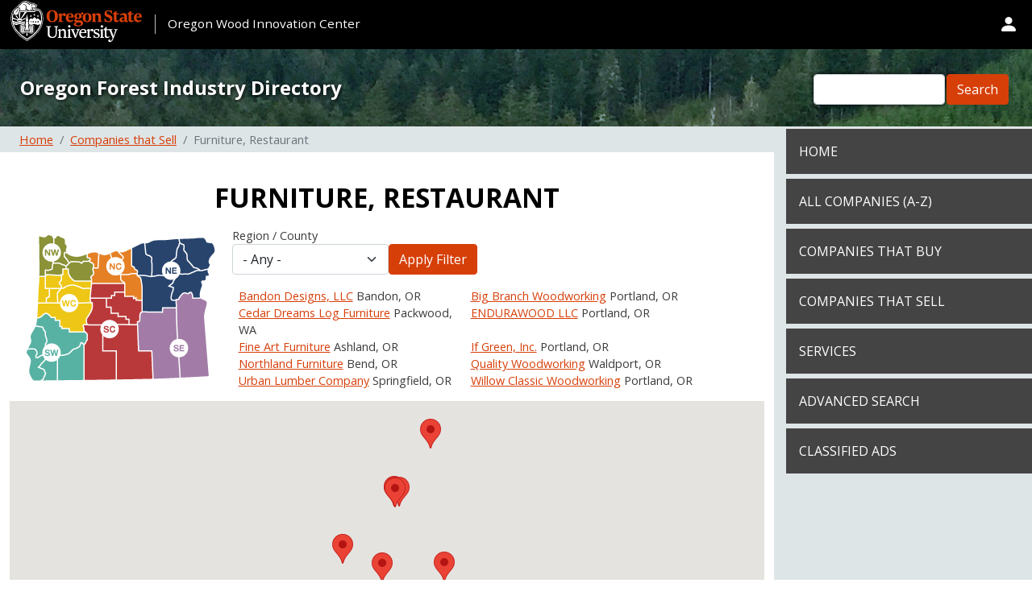

--- FILE ---
content_type: text/html; charset=UTF-8
request_url: https://orforestdirectory.com/categories/products-produced/furniture-restaurant
body_size: 9759
content:
<!DOCTYPE html>
<html lang="en" dir="ltr">
  <head>
    <meta charset="utf-8" />
<meta name="Generator" content="Drupal 10 (https://www.drupal.org)" />
<meta name="MobileOptimized" content="width" />
<meta name="HandheldFriendly" content="true" />
<meta name="viewport" content="width=device-width, initial-scale=1, shrink-to-fit=no" />
<meta http-equiv="x-ua-compatible" content="ie=edge" />
<link rel="icon" href="/themes/custom/ofid-sassafras/favicon.ico" type="image/vnd.microsoft.icon" />

    <title>Furniture, restaurant | Oregon Forest Industry Directory</title>
    <link rel="stylesheet" media="all" href="/sites/default/files/css/css__srEbK4cop5S1oKa9xlSh2aKcZInkZUcWFa1UOmKXSQ.css?delta=0&amp;language=en&amp;theme=ofid_sassafras&amp;include=[base64]" />
<link rel="stylesheet" media="all" href="/sites/default/files/css/css_nGK0bw72_qJ_UrJgBaEJ7yEPVrvdJ9KqhQgqfSJZhE0.css?delta=1&amp;language=en&amp;theme=ofid_sassafras&amp;include=[base64]" />
<link rel="stylesheet" media="all" href="//cdn.jsdelivr.net/npm/bootstrap@5.1.3/dist/css/bootstrap.min.css" />
<link rel="stylesheet" media="all" href="/sites/default/files/css/css_QnmZjbFZabwqR71BEO1_ESmA8t-JMtyjWYbm8BahjuQ.css?delta=3&amp;language=en&amp;theme=ofid_sassafras&amp;include=[base64]" />
<link rel="stylesheet" media="print" href="/sites/default/files/css/css_GSVsr6LguVYTHSdpeGt3xg2OdHnHuDEu97ja3GMkiLc.css?delta=4&amp;language=en&amp;theme=ofid_sassafras&amp;include=[base64]" />

    <script type="application/json" data-drupal-selector="drupal-settings-json">{"path":{"baseUrl":"\/","pathPrefix":"","currentPath":"taxonomy\/term\/841","currentPathIsAdmin":false,"isFront":false,"currentLanguage":"en"},"pluralDelimiter":"\u0003","suppressDeprecationErrors":true,"gtag":{"tagId":"G-MECK33N70G","consentMode":false,"otherIds":[],"events":[],"additionalConfigInfo":[]},"ajaxPageState":{"libraries":"[base64]","theme":"ofid_sassafras","theme_token":null},"ajaxTrustedUrl":{"\/taxonomy\/term\/841\/all":true,"\/search\/node":true},"geofield_google_map":{"geofield-map-view-taxonomy-term-attachment-map":{"mapid":"geofield-map-view-taxonomy-term-attachment-map","map_settings":{"grouping":[],"uses_fields":true,"data_source":"field_company_geocoded_location","entity_source":"__base_table","gmap_api_key":"AIzaSyCjMHEHrlaF3vHGjJ_WB3rvnNl25N57j5c","map_dimensions":{"width":"100%","height":"400px"},"map_empty":{"empty_behaviour":"1","empty_message":"No Geofield Value entered for this field"},"map_center":{"lat":"44","lon":"-121.3","center_force":0,"geocode":"Find my location"},"map_zoom_and_pan":{"zoom":{"initial":"6","force":0,"min":"1","max":"22","finer":"0"},"scrollwheel":"1","draggable":"1","map_reset":0,"map_reset_position":"TOP_RIGHT","gestureHandling":"auto"},"map_controls":{"disable_default_ui":0,"zoom_control":1,"map_type_id":"roadmap","map_type_control":1,"map_type_control_options_type_ids":["roadmap","satellite","hybrid","terrain"],"scale_control":1,"street_view_control":1,"fullscreen_control":1},"map_marker_and_infowindow":{"icon_image_mode":"icon_file","icon_image_path":"","icon_file_wrapper":{"icon_file":""},"infowindow_field":"title","view_mode":"full","multivalue_split":0,"force_open":0,"tooltip_field":"title","theming":{"plugin_id":"none","geofieldmap_custom_icon":{"values":[]},"geofieldmap_entity_type_url":{"values":[]},"geofieldmap_entity_type":{"values":[]},"geofieldmap_taxonomy_term_url":{"values":[]},"geofieldmap_taxonomy_term":{"values":[]},"geofieldmap_list_fields_url":{"values":[]},"geofieldmap_list_fields":{"values":[]},"plugins_descriptions":{"table":""}}},"weight":null,"map_oms":{"map_oms_control":1,"map_oms_options":"{\u0022markersWontMove\u0022:\u0022true\u0022,\u0022markersWontHide\u0022:\u0022true\u0022,\u0022basicFormatEvents\u0022:\u0022true\u0022,\u0022nearbyDistance\u0022:3}"},"map_additional_options":"","map_additional_libraries":{"places":0,"drawing":0,"geometry":0,"visualization":0},"map_geometries_options":"{\u0022strokeColor\u0022:\u0022black\u0022,\u0022strokeOpacity\u0022:\u00220.8\u0022,\u0022strokeWeight\u0022:2,\u0022fillColor\u0022:\u0022blue\u0022,\u0022fillOpacity\u0022:\u00220.1\u0022,\u0022clickable\u0022:false}","custom_style_map":{"custom_style_control":0,"custom_style_name":"","custom_style_options":"","custom_style_default":0},"map_markercluster":{"markercluster_control":0,"markercluster_additional_options":"{\u0022maxZoom\u0022:12,\u0022gridSize\u0022:50}"},"map_geocoder":{"control":0,"settings":{"position":"TOP_LEFT","input_size":"25","providers":{"googlemaps":{"weight":"0","checked":0}},"min_terms":"4","delay":"800","zoom":"16","infowindow":0,"options":""}},"map_lazy_load":{"lazy_load":0},"gmap_api_localization":"https:\/\/maps.googleapis.com\/maps\/api\/js","geofield_cardinality":1},"data":{"features":[{"type":"Feature","geometry":{"type":"Point","coordinates":[-124.408448,43.118998]},"properties":{"description":"\u003Ca href=\u0022\/company\/bandon-designs-llc\u0022 hreflang=\u0022und\u0022\u003EBandon Designs, LLC\u003C\/a\u003E","tooltip":"Bandon Designs, LLC","data":{"title":"\u003Ca href=\u0022\/company\/bandon-designs-llc\u0022 hreflang=\u0022und\u0022\u003EBandon Designs, LLC\u003C\/a\u003E","field_company_geocoded_location":"POINT (-124.408448 43.118998)"},"entity_id":10494},"weight":0},{"type":"Feature","geometry":{"type":"Point","coordinates":[-122.638973,45.489348]},"properties":{"description":"\u003Ca href=\u0022\/company\/big-branch-woodworking\u0022 hreflang=\u0022und\u0022\u003EBig Branch Woodworking\u003C\/a\u003E","tooltip":"Big Branch Woodworking","data":{"title":"\u003Ca href=\u0022\/company\/big-branch-woodworking\u0022 hreflang=\u0022und\u0022\u003EBig Branch Woodworking\u003C\/a\u003E","field_company_geocoded_location":"POINT (-122.638973 45.489348)"},"entity_id":10798},"weight":1},{"type":"Feature","geometry":{"type":"Point","coordinates":[-121.670885,46.608131]},"properties":{"description":"\u003Ca href=\u0022\/company\/cedar-dreams-log-furniture\u0022 hreflang=\u0022und\u0022\u003ECedar Dreams Log Furniture\u003C\/a\u003E","tooltip":"Cedar Dreams Log Furniture","data":{"title":"\u003Ca href=\u0022\/company\/cedar-dreams-log-furniture\u0022 hreflang=\u0022und\u0022\u003ECedar Dreams Log Furniture\u003C\/a\u003E","field_company_geocoded_location":"POINT (-121.670885 46.608131)"},"entity_id":10529},"weight":2},{"type":"Feature","geometry":{"type":"Point","coordinates":[-122.662066,45.513364]},"properties":{"description":"\u003Ca href=\u0022\/company\/endurawood-llc\u0022 hreflang=\u0022und\u0022\u003EENDURAWOOD LLC\u003C\/a\u003E","tooltip":"ENDURAWOOD LLC","data":{"title":"\u003Ca href=\u0022\/company\/endurawood-llc\u0022 hreflang=\u0022und\u0022\u003EENDURAWOOD LLC\u003C\/a\u003E","field_company_geocoded_location":"POINT (-122.662066 45.513364)"},"entity_id":12356},"weight":3},{"type":"Feature","geometry":{"type":"Point","coordinates":[-122.674501,42.183681]},"properties":{"description":"\u003Ca href=\u0022\/company\/fine-art-furniture\u0022 hreflang=\u0022und\u0022\u003EFine Art Furniture\u003C\/a\u003E","tooltip":"Fine Art Furniture","data":{"title":"\u003Ca href=\u0022\/company\/fine-art-furniture\u0022 hreflang=\u0022und\u0022\u003EFine Art Furniture\u003C\/a\u003E","field_company_geocoded_location":"POINT (-122.674501 42.183681)"},"entity_id":10654},"weight":4},{"type":"Feature","geometry":{"type":"Point","coordinates":[-122.655329,45.522631]},"properties":{"description":"\u003Ca href=\u0022\/company\/if-green-inc\u0022 hreflang=\u0022und\u0022\u003EIf Green, Inc.\u003C\/a\u003E","tooltip":"If Green, Inc.","data":{"title":"\u003Ca href=\u0022\/company\/if-green-inc\u0022 hreflang=\u0022und\u0022\u003EIf Green, Inc.\u003C\/a\u003E","field_company_geocoded_location":"POINT (-122.655329 45.522631)"},"entity_id":11860},"weight":5},{"type":"Feature","geometry":{"type":"Point","coordinates":[-121.295803,44.050217]},"properties":{"description":"\u003Ca href=\u0022\/company\/northland-furniture\u0022 hreflang=\u0022und\u0022\u003ENorthland Furniture\u003C\/a\u003E","tooltip":"Northland Furniture","data":{"title":"\u003Ca href=\u0022\/company\/northland-furniture\u0022 hreflang=\u0022und\u0022\u003ENorthland Furniture\u003C\/a\u003E","field_company_geocoded_location":"POINT (-121.295803 44.050217)"},"entity_id":12331},"weight":6},{"type":"Feature","geometry":{"type":"Point","coordinates":[-124.067885,44.397783]},"properties":{"description":"\u003Ca href=\u0022\/company\/quality-woodworking\u0022 hreflang=\u0022und\u0022\u003EQuality Woodworking\u003C\/a\u003E","tooltip":"Quality Woodworking","data":{"title":"\u003Ca href=\u0022\/company\/quality-woodworking\u0022 hreflang=\u0022und\u0022\u003EQuality Woodworking\u003C\/a\u003E","field_company_geocoded_location":"POINT (-124.067885 44.397783)"},"entity_id":10537},"weight":7},{"type":"Feature","geometry":{"type":"Point","coordinates":[-122.989811,44.046169]},"properties":{"description":"\u003Ca href=\u0022\/company\/urban-lumber-company\u0022 hreflang=\u0022und\u0022\u003EUrban Lumber Company\u003C\/a\u003E","tooltip":"Urban Lumber Company","data":{"title":"\u003Ca href=\u0022\/company\/urban-lumber-company\u0022 hreflang=\u0022und\u0022\u003EUrban Lumber Company\u003C\/a\u003E","field_company_geocoded_location":"POINT (-122.989811 44.046169)"},"entity_id":10968},"weight":8},{"type":"Feature","geometry":{"type":"Point","coordinates":[-122.529562,45.506881]},"properties":{"description":"\u003Ca href=\u0022\/company\/willow-classic-woodworking\u0022 hreflang=\u0022und\u0022\u003EWillow Classic Woodworking\u003C\/a\u003E","tooltip":"Willow Classic Woodworking","data":{"title":"\u003Ca href=\u0022\/company\/willow-classic-woodworking\u0022 hreflang=\u0022und\u0022\u003EWillow Classic Woodworking\u003C\/a\u003E","field_company_geocoded_location":"POINT (-122.529562 45.506881)"},"entity_id":12306},"weight":9}]}}},"shs":{"shs-nid":{"settings":{"required":false,"multiple":false,"anyLabel":"- Any -","anyValue":"All","addNewLabel":"Add another item"},"bundle":"county_region","baseUrl":"shs-term-data","cardinality":1,"parents":[[{"parent":0,"defaultValue":"All"}]],"defaultValue":"All","classes":{"models":{"app":"Drupal.shs.AppModel","container":"Drupal.shs.ContainerModel","widget":"Drupal.shs.WidgetModel","widgetItem":"Drupal.shs.WidgetItemModel","widgetItemOption":"Drupal.shs.WidgetItemOptionModel"},"views":{"app":"Drupal.shs.AppView","addNew":"Drupal.shs.AddNewView","container":"Drupal.shs.ContainerView","widget":"Drupal.shs.WidgetView","widgetItem":"Drupal.shs.WidgetItemView"}}}},"user":{"uid":0,"permissionsHash":"a0c9e176fe85aa5b64f0832cfa2108467f53e1b994491f34e5af050a045d4b6d"}}</script>
<script src="/sites/default/files/js/js_k5YPr-VtPC6HxHbsqXLze7F_hgvfFdRSWupooAJfWik.js?scope=header&amp;delta=0&amp;language=en&amp;theme=ofid_sassafras&amp;include=eJx9T1sKAjEMvNC6PVKZ2jZW001JiujtraALW9CPBCbzIBNEunVF8wGqRRyxBPDJ-pPLRgslySVx9BXN7YBEiNP7dhTIPSmjteGs0FtSayUmHQJdPp4OcjTWjFdc8VhGVvQGM2SFubB_d47bTE6fHtlvnX8JPyrbxdyYNYvWF-u0cWM"></script>
<script src="/modules/contrib/google_tag/js/gtag.js?t6puy5"></script>

  </head>
  <body class="layout-one-sidebar layout-sidebar-second page-taxonomy-term-841 page-vocabulary-products-produced page-view-taxonomy-term path-taxonomy">
    <a href="#main-content" class="visually-hidden focusable skip-link">
      Skip to main content
    </a>
    
      <div class="dialog-off-canvas-main-canvas" data-off-canvas-main-canvas>
    


<div id="page-wrapper">
  <div id="page">

    <header id="header" class="header" role="banner" aria-label="Site header">
            	<div id="header-top-wrapper">
      		<div class="branding-logo-wrapper">
					<div class="logo-wrapper">
						<span class="d-inline-block">
							<a href="https://oregonstate.edu" title="Oregon State University Home" class="osu-home"><img src="/themes/custom/ofid-sassafras/logo.svg" alt="Home" class="img-fluid d-inline-block align-top osu-logo" /></a>
						</span>
					</div>
					<div class="divider-div">
					</div>
					<div class="branding-wrapper">
					<!--<span class="ml-4 d-none d-md-inline">-->
						<span class="ml-4 d-inline-block nav-details">
							<div class="cof-linkback">
								<a href="https://owic.oregonstate.edu" title="Oregon Wood Innovation Center Home">Oregon Wood Innovation Center</a>
							</div>
						</span>
					</div>
					</div><!-- end branding-logo wrapper-->
					<div class="header-icon-wrapper">
						<span id="searchbar-header" class="header-icon-white d-inline-block">
						<svg xmlns="http://www.w3.org/2000/svg" width="1.5em" height="1.5em" fill="currentColor" class="bi bi-search" viewBox="0 0 16 16">
							<path d="M11.742 10.344a6.5 6.5 0 1 0-1.397 1.398h-.001c.03.04.062.078.098.115l3.85 3.85a1 1 0 0 0 1.415-1.414l-3.85-3.85a1.007 1.007 0 0 0-.115-.1zM12 6.5a5.5 5.5 0 1 1-11 0 5.5 5.5 0 0 1 11 0z"/>
						</svg>
						</span>
						
						<div id="account-info-wrapper">
							<span id="useraccount-info" class="header-icon-white d-inline-block">
								<svg xmlns="http://www.w3.org/2000/svg" width="1.5em" height="1.5em" fill="currentColor" class="bi bi-person-fill" viewBox="0 0 16 16">
									<path d="M3 14s-1 0-1-1 1-4 6-4 6 3 6 4-1 1-1 1H3zm5-6a3 3 0 1 0 0-6 3 3 0 0 0 0 6z"/>
								</svg>
							</span>
								
							<div id="useraccount-links" class="nav-menu">
								<ul><p class="useraccount-note">(Logging in is only required for <br> editing and submitting new companies.)</p>
									<li class="menu-item">
										<a href="/user">Company Login</a>
									</li>
									
									<li class="menu-item">
										<a href="/user/register">Create New Account</a>
									</li>
									
								</ul>
							</div>	
													</div>
						
													<button class="navbar-toggler collapsed" type="button" data-bs-toggle="collapse" data-bs-target=".multi-collapse" aria-expanded="false" aria-controls="CollapsingMainNavbar CollapsingSecondaryNavbar" aria-label="Toggle Primary Navigation">
								<span class="header-icon-white">
								<svg xmlns="http://www.w3.org/2000/svg" width="1.5em" height="1.5em" fill="currentColor" class="bi bi-list" viewBox="0 0 16 16">
									<path fill-rule="evenodd" d="M2.5 12a.5.5 0 0 1 .5-.5h10a.5.5 0 0 1 0 1H3a.5.5 0 0 1-.5-.5zm0-4a.5.5 0 0 1 .5-.5h10a.5.5 0 0 1 0 1H3a.5.5 0 0 1-.5-.5zm0-4a.5.5 0 0 1 .5-.5h10a.5.5 0 0 1 0 1H3a.5.5 0 0 1-.5-.5z"/>
								</svg>
								</span>
							</button>
											</div>
				</div> <!-- end header-top-wrapper -->
			
								
                  <nav id="navbar-main" class="navbar navbar-expand-lg">
                    <div class="container-fluid container-navbar">
                    	 

              <div id="block-sitename" class="block-content-basic block block-block-content block-block-content6f91db8a-603b-47f6-b4a3-2e1a7dc63730">
  
    
      <div class="content">
      
            <div class="clearfix text-formatted field field--name-body field--type-text-with-summary field--label-hidden field__item"><div class="site-name"><a href="/">Oregon Forest Industry Directory</a></div></div>
      
    </div>
  </div>
<div class="search-block-form block block-search block-search-form-block" data-drupal-selector="search-block-form" id="block-ofid-sassafras-searchform-2" role="search">
  
    
    <div class="content container-inline">
        <div class="content container-inline">
      <form action="/search/node" method="get" id="search-block-form" accept-charset="UTF-8" class="search-form search-block-form form-row">
  




        
  <div class="js-form-item js-form-type-search form-type-search js-form-item-keys form-item-keys form-no-label mb-3">
          <label for="edit-keys" class="visually-hidden">Search</label>
                    <input title="Enter the terms you wish to search for." data-drupal-selector="edit-keys" type="search" id="edit-keys" name="keys" value="" size="15" maxlength="128" class="form-search form-control" />

                      </div>
<div data-drupal-selector="edit-actions" class="form-actions js-form-wrapper form-wrapper mb-3" id="edit-actions--3"><button data-drupal-selector="edit-submit" type="submit" id="edit-submit" value="Search" class="button js-form-submit form-submit btn btn-primary">Search</button>
</div>

</form>

    </div>
  
  </div>
</div>


            
            
                    </div><!-- end container or container-fluid container-navbar -->
                  </nav>

        
          </header>



    <div id="main-wrapper" class="layout-main-wrapper clearfix">
              <div id="main" class="container-fluid">
          <div class="row clearfix">
                            <main id="content" class="main-content col order-first">
                <section class="section">
                  <a id="main-content" tabindex="-1"></a>
                  <div class="page-util-wrapper container-fluid">
                        <div id="block-ofid-sassafras-breadcrumbs" class="block block-system block-system-breadcrumb-block">
  
    
      <div class="content">
      
  <nav role="navigation" aria-label="breadcrumb" style="">
  <ol class="breadcrumb">
            <li class="breadcrumb-item">
        <a href="/">Home</a>
      </li>
                <li class="breadcrumb-item">
        <a href="https://orforestdirectory.com/search-by/products-produced">Companies that Sell</a>
      </li>
                <li class="breadcrumb-item active">
        Furniture, Restaurant
      </li>
        </ol>
</nav>


    </div>
  </div>


                                        </div><!-- end page-util-wrapper -->

                                      <div class="highlighted">
                      <aside class="container section clearfix" role="complementary">
                          <div data-drupal-messages-fallback class="hidden"></div>


                      </aside>
                    </div>
                  
                                                        
                  <div id="node-content-wrapper" class="container node- node-">
                      <div id="block-ofid-sassafras-page-title" class="block block-core block-page-title-block">
  
    
      <div class="content">
      
  <h1 class="title">Furniture, restaurant</h1>


    </div>
  </div>
<div id="block-ofid-sassafras-mainpagecontent" class="block block-system block-system-main-block">
  
    
      <div class="content">
      <div class="views-element-container"><div class="view view-taxonomy-term view-id-taxonomy_term view-display-id-page_1 js-view-dom-id-f676aed670df69c2b45e3ab4d375423cd0d1b3b4759acb4875cf1d4271d04da1">
  
    
      <div id="gift-wrapper">
      <div id="holiday-wrapper">
          <div class="view-header">
          
            <div class="clearfix text-formatted field field--name-body field--type-text-with-summary field--label-hidden field__item"><p><img alt="Oregon Region Map" data-entity-type data-entity-uuid src="/sites/default/files/or_regions_new.png" usemap="#regionmap"><map name="regionmap" id="regionmap"><area class="map-area" coords="24, 61, 24, 110, 36, 102, 64, 129, 76, 128, 89, 97, 86, 71, 70, 68, 65, 67, 59, 59, 50, 64" rel="992" shape="poly"><area class="map-area" coords="233, 96, 229, 108, 234, 185, 171, 188, 169, 153, 154, 150, 154, 110, 184, 110, 184, 106, 194, 106, 199, 93, 209, 87, 218, 91" rel="995" shape="poly"><area class="map-area" coords="166, 190, 166, 155, 151, 155, 149, 114, 147, 93, 135, 92, 129, 75, 92, 74, 92, 97, 82, 123, 83, 197" rel="990" shape="poly"><area class="map-area" coords="142, 29, 232, 15, 241, 32, 223, 87, 214, 83, 204, 83, 194, 92, 194, 100, 179, 101, 178, 106, 152, 107" rel="989" shape="poly"><area class="map-area" coords="87, 32, 140, 29, 139, 48, 150, 65, 153, 94, 141, 87, 132, 87, 131, 70, 90, 71" rel="994" shape="poly"><area class="map-area" coords="22, 114, 35, 106, 55, 122, 64, 130, 82, 130, 82, 145, 82, 191, 18, 192, 12, 177, 13, 165, 9, 157" rel="991" shape="poly"><area class="map-area" coords="25, 13, 56, 15, 57, 34, 84, 36, 91, 48, 88, 63, 65, 65, 61, 54, 52, 55, 51, 60, 24, 58" rel="993" shape="poly"></map></p></div>
      <div id="taxonomy-term-841" class="taxonomy-term vocabulary-products-produced">
  
    
  <div class="content">
    
  </div>
</div>

        </div>
          <div id="christmas-wrapper">
            <div class="view-filters">
            
<form class="views-exposed-form" data-drupal-selector="views-exposed-form-taxonomy-term-page-1" action="/taxonomy/term/841/all" method="get" id="views-exposed-form-taxonomy-term-page-1" accept-charset="UTF-8">
  <div class="d-flex flex-wrap">
  





  <div class="js-form-item js-form-type-select form-type-select js-form-item-shs-region form-item-shs-region mb-3">
          <label for="edit-shs-region">Region / County</label>
                    
<select class="shs-enabled form-select" data-shs-selector="shs-nid" data-drupal-selector="edit-shs-region" id="edit-shs-region" name="shs_region"><option value="All" selected="selected">- Any -</option><option value="989">Northeast</option><option value="446">-Baker</option><option value="447">-Grant</option><option value="448">-Morrow</option><option value="449">-Umatilla</option><option value="450">-Union</option><option value="451">-Wallowa</option><option value="990">South Central</option><option value="463">-Crook</option><option value="464">-Deschutes</option><option value="465">-Jefferson</option><option value="466">-Klamath</option><option value="467">-Lake</option><option value="991">Southwest</option><option value="472">-Coos</option><option value="473">-Curry</option><option value="474">-Douglas</option><option value="475">-Jackson</option><option value="476">-Josephine</option><option value="992">West Central</option><option value="480">-Benton</option><option value="481">-Lane</option><option value="482">-Lincoln</option><option value="483">-Linn</option><option value="484">-Marion</option><option value="485">-Polk</option><option value="993">Northwest</option><option value="453">-Clackamas</option><option value="454">-Clatsop</option><option value="455">-Columbia</option><option value="456">-Multnomah</option><option value="457">-Tillamook</option><option value="458">-Washington</option><option value="459">-Yamhill</option><option value="994">North Central</option><option value="440">-Gilliam</option><option value="441">-Hood River</option><option value="442">-Sherman</option><option value="443">-Wasco</option><option value="444">-Wheeler</option><option value="995">Southeast</option><option value="469">-Harney</option><option value="470">-Malheur</option><option value="477">Washington (state)</option><option value="435">California (state)</option><option value="437">Idaho (state)</option><option value="460">Other States</option></select>
                      </div>
<div data-drupal-selector="edit-actions" class="form-actions js-form-wrapper form-wrapper mb-3" id="edit-actions"><button data-drupal-selector="edit-submit-taxonomy-term" type="submit" id="edit-submit-taxonomy-term" value="Apply" class="button js-form-submit form-submit btn btn-primary">Apply</button>
</div>

</div>

</form>

          </div>
              <div class="view-content row">
                <div class="views-view-grid horizontal cols-2 clearfix col">
            <div class="views-row clearfix row-1">
                  <div class="views-col col-1" style="width: 50%;">
            <span class="views-field views-field-title"><span class="field-content"><a href="/company/bandon-designs-llc" hreflang="und">Bandon Designs, LLC</a></span></span>&nbsp;<span class="views-field views-field-field-company-address-administrative-area"><span class="field-content">Bandon, OR</span></span>
          </div>
                  <div class="views-col col-2" style="width: 50%;">
            <span class="views-field views-field-title"><span class="field-content"><a href="/company/big-branch-woodworking" hreflang="und">Big Branch Woodworking</a></span></span>&nbsp;<span class="views-field views-field-field-company-address-administrative-area"><span class="field-content">Portland, OR</span></span>
          </div>
              </div>
          <div class="views-row clearfix row-2">
                  <div class="views-col col-1" style="width: 50%;">
            <span class="views-field views-field-title"><span class="field-content"><a href="/company/cedar-dreams-log-furniture" hreflang="und">Cedar Dreams Log Furniture</a></span></span>&nbsp;<span class="views-field views-field-field-company-address-administrative-area"><span class="field-content">Packwood, WA</span></span>
          </div>
                  <div class="views-col col-2" style="width: 50%;">
            <span class="views-field views-field-title"><span class="field-content"><a href="/company/endurawood-llc" hreflang="und">ENDURAWOOD LLC</a></span></span>&nbsp;<span class="views-field views-field-field-company-address-administrative-area"><span class="field-content">Portland, OR</span></span>
          </div>
              </div>
          <div class="views-row clearfix row-3">
                  <div class="views-col col-1" style="width: 50%;">
            <span class="views-field views-field-title"><span class="field-content"><a href="/company/fine-art-furniture" hreflang="und">Fine Art Furniture</a></span></span>&nbsp;<span class="views-field views-field-field-company-address-administrative-area"><span class="field-content">Ashland, OR</span></span>
          </div>
                  <div class="views-col col-2" style="width: 50%;">
            <span class="views-field views-field-title"><span class="field-content"><a href="/company/if-green-inc" hreflang="und">If Green, Inc.</a></span></span>&nbsp;<span class="views-field views-field-field-company-address-administrative-area"><span class="field-content">Portland, OR</span></span>
          </div>
              </div>
          <div class="views-row clearfix row-4">
                  <div class="views-col col-1" style="width: 50%;">
            <span class="views-field views-field-title"><span class="field-content"><a href="/company/northland-furniture" hreflang="und">Northland Furniture</a></span></span>&nbsp;<span class="views-field views-field-field-company-address-administrative-area"><span class="field-content">Bend, OR</span></span>
          </div>
                  <div class="views-col col-2" style="width: 50%;">
            <span class="views-field views-field-title"><span class="field-content"><a href="/company/quality-woodworking" hreflang="und">Quality Woodworking</a></span></span>&nbsp;<span class="views-field views-field-field-company-address-administrative-area"><span class="field-content">Waldport, OR</span></span>
          </div>
              </div>
          <div class="views-row clearfix row-5">
                  <div class="views-col col-1" style="width: 50%;">
            <span class="views-field views-field-title"><span class="field-content"><a href="/company/urban-lumber-company" hreflang="und">Urban Lumber Company</a></span></span>&nbsp;<span class="views-field views-field-field-company-address-administrative-area"><span class="field-content">Springfield, OR</span></span>
          </div>
                  <div class="views-col col-2" style="width: 50%;">
            <span class="views-field views-field-title"><span class="field-content"><a href="/company/willow-classic-woodworking" hreflang="und">Willow Classic Woodworking</a></span></span>&nbsp;<span class="views-field views-field-field-company-address-administrative-area"><span class="field-content">Portland, OR</span></span>
          </div>
              </div>
      </div>

          </div>
          </div>
          
        </div>
        <div class="attachment attachment-after">
      <div class="views-element-container"><div class="view view-taxonomy-term view-id-taxonomy_term view-display-id-attachment_map js-view-dom-id-d5b052c16b7eaa8ea424a3b7173523a44328ecf0d4bcfff200405d3b027200ff">
  
    
      
      <div class="view-content row">
      <div id="geofield-map-view-taxonomy-term-attachment-map" class="geofield-google-map" style="min-width: 200px; width: 100%; min-height: 200px; height: 400px"></div>

    </div>
  
          </div>
</div>

      </div>
      </div>
        <div class="view-footer">
      <div class="smallScreen-filter-header"><div><a href="/taxonomy/term/841" class="btn btn-primary smallScreen" id="show-all-locations-btn">Show All Locations</a></div><div><p id="close-filter-window">x</p></div></div>
            <div class="clearfix text-formatted field field--name-body field--type-text-with-summary field--label-hidden field__item"><p id="map-mobile-p"><img alt="Oregon Region Map" data-entity-type data-entity-uuid src="/sites/default/files/or_regions_new.png" usemap="#map-mobile"><map name="map-mobile"><area class="map-area" coords="24, 61, 24, 110, 36, 102, 64, 129, 76, 128, 89, 97, 86, 71, 70, 68, 65, 67, 59, 59, 50, 64" rel="992" shape="poly"> <area class="map-area" coords="233, 96, 229, 108, 234, 185, 171, 188, 169, 153, 154, 150, 154, 110, 184, 110, 184, 106, 194, 106, 199, 93, 209, 87, 218, 91" rel="995" shape="poly"> <area class="map-area" coords="166, 190, 166, 155, 151, 155, 149, 114, 147, 93, 135, 92, 129, 75, 92, 74, 92, 97, 82, 123, 83, 197" rel="990" shape="poly"> <area class="map-area" coords="142, 29, 232, 15, 241, 32, 223, 87, 214, 83, 204, 83, 194, 92, 194, 100, 179, 101, 178, 106, 152, 107" rel="989" shape="poly"> <area class="map-area" coords="87, 32, 140, 29, 139, 48, 150, 65, 153, 94, 141, 87, 132, 87, 131, 70, 90, 71" rel="994" shape="poly"> <area class="map-area" coords="22, 114, 35, 106, 55, 122, 64, 130, 82, 130, 82, 145, 82, 191, 18, 192, 12, 177, 13, 165, 9, 157" rel="991" shape="poly"> <area class="map-area" coords="25, 13, 56, 15, 57, 34, 84, 36, 91, 48, 88, 63, 65, 65, 61, 54, 52, 55, 51, 60, 24, 58" rel="993" shape="poly"></map></p>
</div>
      <p class="smallScreen" id="smallscreen-filter-title">Filters</p><h4>Region</h4><div class="view view-taxonomy-term view-id-taxonomy_term view-display-id-attachment_2 js-view-dom-id-2eaf66b8488c7791c14b12dba9d2cc4032b70e66c2c2a58b7c1477c29c61d37a">
  
    
      
      <div class="view-content row">
      <div>
  
  <ul class="county-region-summary">

          <li><div class="views-field views-field-name"><span class="field-content"><a href="/taxonomy/term/841/all?shs_region=990" rel="990">South Central (1)</a></span></div></li>
          <li><div class="views-field views-field-name"><span class="field-content"><a href="/taxonomy/term/843/all?shs_region=991" rel="991">Southwest (2)</a></span></div></li>
          <li><div class="views-field views-field-name"><span class="field-content"><a href="/taxonomy/term/841/all?shs_region=992" rel="992">West Central (2)</a></span></div></li>
          <li><div class="views-field views-field-name"><span class="field-content"><a href="/taxonomy/term/841/all?shs_region=993" rel="993">Northwest (4)</a></span></div></li>
    
  </ul>

</div>

    </div>
  
          </div>
<h4>County (or other state)</h4><div class="view view-taxonomy-term view-id-taxonomy_term view-display-id-attachment_1 js-view-dom-id-3a4342b0f1caf7fc74364582e232fe4b658d5b89cc9baf6d57aa757c9673db2b">
  
    
      
      <div class="view-content row">
      <div>
  
  <ul class="county-region-summary">

          <li><span class="views-field views-field-field-county-1"><span class="field-content"><a href="/taxonomy/term/841/all?shs_region=456" rel="456">Multnomah (4)</a></span></span></li>
          <li><span class="views-field views-field-field-county-1"><span class="field-content"><a href="/taxonomy/term/841/all?shs_region=464" rel="464">Deschutes (1)</a></span></span></li>
          <li><span class="views-field views-field-field-county-1"><span class="field-content"><a href="/taxonomy/term/636/all?shs_region=472" rel="472">Coos (1)</a></span></span></li>
          <li><span class="views-field views-field-field-county-1"><span class="field-content"><a href="/taxonomy/term/841/all?shs_region=475" rel="475">Jackson (1)</a></span></span></li>
          <li><span class="views-field views-field-field-county-1"><span class="field-content"><a href="/taxonomy/term/843/all?shs_region=477" rel="477">Washington (state) (1)</a></span></span></li>
          <li><span class="views-field views-field-field-county-1"><span class="field-content"><a href="/taxonomy/term/887/all?shs_region=481" rel="481">Lane (1)</a></span></span></li>
          <li><span class="views-field views-field-field-county-1"><span class="field-content"><a href="/taxonomy/term/719/all?shs_region=482" rel="482">Lincoln (1)</a></span></span></li>
    
  </ul>

</div>

    </div>
  
          </div>

    </div>
    </div>
</div>

    </div>
  </div>


                  </div>
                </section>
              </main>

            
                                        <div id="sidebar_second" class="sidebar_second sidebar col-md-12 col-lg-3">

                <aside id="collapsingsidebar" class="section collapse multi-collapse" role="complementary">

                  
                    <nav role="navigation" aria-labelledby="block-ofid-sassafras-horizontalnavigation-menu" id="block-ofid-sassafras-horizontalnavigation" class="block block-menu navigation menu--menu-horizontal-navigation">
            
  <h2 class="visually-hidden" id="block-ofid-sassafras-horizontalnavigation-menu">Horizontal Navigation</h2>
  

        
                  <ul class="clearfix nav" data-component-id="bootstrap_barrio:menu">
                    <li class="nav-item">
                <a href="/" class="nav-link nav-link--" data-drupal-link-system-path="&lt;front&gt;">Home</a>
              </li>
                <li class="nav-item">
                <a href="/all-companies" class="nav-link nav-link--all-companies" data-drupal-link-system-path="all-companies">All Companies  (a-z)</a>
              </li>
                <li class="nav-item">
                <a href="/search-by/products-purchased" class="nav-link nav-link--search-by-products-purchased" data-drupal-link-system-path="search-by/products-purchased">Companies that buy</a>
              </li>
                <li class="nav-item">
                <a href="/search-by/products-produced" class="nav-link nav-link--search-by-products-produced" data-drupal-link-system-path="search-by/products-produced">Companies that sell</a>
              </li>
                <li class="nav-item">
                <a href="/search-by/services" class="nav-link nav-link--search-by-services" data-drupal-link-system-path="search-by/services">Services</a>
              </li>
                <li class="nav-item">
                <a href="/advanced-search" class="nav-link nav-link--advanced-search" data-drupal-link-system-path="advanced-search">Advanced Search</a>
              </li>
                <li class="nav-item">
                <a href="/classified-ads" class="nav-link nav-link--classified-ads" data-drupal-link-system-path="node/14123">Classified Ads</a>
              </li>
        </ul>
  



  </nav>


                </aside>
              </div>
                      
          </div>
        </div>
          </div>
          <div class="featured-bottom">
        <aside class="container-fluid clearfix" role="complementary">
          
          
            <section class="row region region-featured-bottom-third">
    <div id="block-ofid-sassafras-disclaimer" class="block-content-basic block block-block-content block-block-contenta4d62968-1bcd-4df7-b729-fa5f9f01f6a9">
  
    
      <div class="content">
      
            <div class="clearfix text-formatted field field--name-body field--type-text-with-summary field--label-hidden field__item"><p>Disclaimer: Inclusion of firms here does not constitute endorsement of the firm. Information is reported as received from the companies and individuals listed here.</p></div>
      
    </div>
  </div>

  </section>

        </aside>
      </div>
        <footer class="site-footer">
              
                    
          <div class="site-footer__top clearfix">
            <div class="container-fluid">
              <div class="row">
                <div class="col-md-3">
                    <div id="block-ofid-sassafras-contactformlink" class="block-content-basic block block-block-content block-block-content95d490b7-c788-4f06-aaf1-f53cb1c7ba75">
  
      <h2>Contact Information</h2>
    
      <div class="content">
      
            <div class="clearfix text-formatted field field--name-body field--type-text-with-summary field--label-hidden field__item"><p class="contact-link-footer"><a href="/contact">Contact us with your comments, questions and feedback</a></p></div>
      
    </div>
  </div>
<div id="block-ofid-sassafras-contactinformation" class="block-content-basic block block-block-content block-block-content854f3ed4-a5f6-4b5f-aa9a-f2a44d40d9b2">
  
    
      <div class="content">
      
            <div class="clearfix text-formatted field field--name-body field--type-text-with-summary field--label-hidden field__item"><div><a href="https://owic.oregonstate.edu/">Oregon Wood Innovation Center</a></div><div><a href="https://www.forestry.oregonstate.edu/">College of Forestry</a><br><a href="https://oregonstate.edu/">Oregon State University</a><br>Corvallis, OR 97331-5704<br>Tel: 541-737-2004<br>&nbsp;</div><div>Copyright © 2025<br>Oregon State University<br><a href="https://oregonstate.edu/official-web-disclaimer">Disclaimer</a></div></div>
      
    </div>
  </div>


                </div>
                <div class="col-md-3">
                    <nav role="navigation" aria-labelledby="block-ofid-sassafras-horizontalnavigation-2-menu" id="block-ofid-sassafras-horizontalnavigation-2" class="block block-menu navigation menu--menu-horizontal-navigation">
      
  <h2 id="block-ofid-sassafras-horizontalnavigation-2-menu">Site Navigation</h2>
  

        
                  <ul class="clearfix nav" data-component-id="bootstrap_barrio:menu">
                    <li class="nav-item">
                <a href="/" class="nav-link nav-link--" data-drupal-link-system-path="&lt;front&gt;">Home</a>
              </li>
                <li class="nav-item">
                <a href="/all-companies" class="nav-link nav-link--all-companies" data-drupal-link-system-path="all-companies">All Companies  (a-z)</a>
              </li>
                <li class="nav-item">
                <a href="/search-by/products-purchased" class="nav-link nav-link--search-by-products-purchased" data-drupal-link-system-path="search-by/products-purchased">Companies that buy</a>
              </li>
                <li class="nav-item">
                <a href="/search-by/products-produced" class="nav-link nav-link--search-by-products-produced" data-drupal-link-system-path="search-by/products-produced">Companies that sell</a>
              </li>
                <li class="nav-item">
                <a href="/search-by/services" class="nav-link nav-link--search-by-services" data-drupal-link-system-path="search-by/services">Services</a>
              </li>
                <li class="nav-item">
                <a href="/advanced-search" class="nav-link nav-link--advanced-search" data-drupal-link-system-path="advanced-search">Advanced Search</a>
              </li>
                <li class="nav-item">
                <a href="/classified-ads" class="nav-link nav-link--classified-ads" data-drupal-link-system-path="node/14123">Classified Ads</a>
              </li>
        </ul>
  



  </nav>


                </div>
                <div class="col-md-3">
                    <nav role="navigation" aria-labelledby="block-ofid-sassafras-footerusermenu-menu" id="block-ofid-sassafras-footerusermenu" class="block block-menu navigation menu--footer-user-menu">
      
  <h2 id="block-ofid-sassafras-footerusermenu-menu">Company Accounts</h2>
  

        
                  <ul class="clearfix nav" data-component-id="bootstrap_barrio:menu">
                    <li class="nav-item">
                <a href="/user/login" class="nav-link nav-link--user-login" data-drupal-link-system-path="user/login">Company login</a>
              </li>
                <li class="nav-item">
                <a href="/user/register" class="nav-link nav-link--user-register" data-drupal-link-system-path="user/register">Create a new company account</a>
              </li>
        </ul>
  



  </nav>


                </div>
                <div class="col-md-3">
                  
                </div>
              </div><!-- end row -->
            </div><!-- end container-fluid -->
          </div><!-- end site-footer__top -->
                        
          </footer>
  </div>
</div>

  </div>

    
    <script src="/sites/default/files/js/js_GfmZ2Gmp8nvobpqr95aVSmTB0b5hU2xoQv-_ndpZViY.js?scope=footer&amp;delta=0&amp;language=en&amp;theme=ofid_sassafras&amp;include=eJx9T1sKAjEMvNC6PVKZ2jZW001JiujtraALW9CPBCbzIBNEunVF8wGqRRyxBPDJ-pPLRgslySVx9BXN7YBEiNP7dhTIPSmjteGs0FtSayUmHQJdPp4OcjTWjFdc8VhGVvQGM2SFubB_d47bTE6fHtlvnX8JPyrbxdyYNYvWF-u0cWM"></script>
<script src="https://cdnjs.cloudflare.com/ajax/libs/OverlappingMarkerSpiderfier/1.0.3/oms.min.js"></script>
<script src="/sites/default/files/js/js_qL9k2KOXR84g6i1KpEyHwVLpR1ga8f-EPTJW5sP961k.js?scope=footer&amp;delta=2&amp;language=en&amp;theme=ofid_sassafras&amp;include=eJx9T1sKAjEMvNC6PVKZ2jZW001JiujtraALW9CPBCbzIBNEunVF8wGqRRyxBPDJ-pPLRgslySVx9BXN7YBEiNP7dhTIPSmjteGs0FtSayUmHQJdPp4OcjTWjFdc8VhGVvQGM2SFubB_d47bTE6fHtlvnX8JPyrbxdyYNYvWF-u0cWM"></script>
<script src="//cdn.jsdelivr.net/npm/bootstrap@5.1.3/dist/js/bootstrap.bundle.min.js"></script>
<script src="/sites/default/files/js/js_xRXIjovJFGaiKmszDtJGCJ7LXCg3O_Nph75NG0fAQsM.js?scope=footer&amp;delta=4&amp;language=en&amp;theme=ofid_sassafras&amp;include=eJx9T1sKAjEMvNC6PVKZ2jZW001JiujtraALW9CPBCbzIBNEunVF8wGqRRyxBPDJ-pPLRgslySVx9BXN7YBEiNP7dhTIPSmjteGs0FtSayUmHQJdPp4OcjTWjFdc8VhGVvQGM2SFubB_d47bTE6fHtlvnX8JPyrbxdyYNYvWF-u0cWM"></script>

  </body>
</html>


--- FILE ---
content_type: text/javascript
request_url: https://orforestdirectory.com/sites/default/files/js/js_qL9k2KOXR84g6i1KpEyHwVLpR1ga8f-EPTJW5sP961k.js?scope=footer&delta=2&language=en&theme=ofid_sassafras&include=eJx9T1sKAjEMvNC6PVKZ2jZW001JiujtraALW9CPBCbzIBNEunVF8wGqRRyxBPDJ-pPLRgslySVx9BXN7YBEiNP7dhTIPSmjteGs0FtSayUmHQJdPp4OcjTWjFdc8VhGVvQGM2SFubB_d47bTE6fHtlvnX8JPyrbxdyYNYvWF-u0cWM
body_size: 13029
content:
/* @license GPL-2.0-or-later https://www.drupal.org/licensing/faq */
(function($,Drupal){Drupal.theme.progressBar=function(id){const escapedId=Drupal.checkPlain(id);return (`<div id="${escapedId}" class="progress" aria-live="polite">`+'<div class="progress__label">&nbsp;</div>'+'<div class="progress__track"><div class="progress__bar"></div></div>'+'<div class="progress__percentage"></div>'+'<div class="progress__description">&nbsp;</div>'+'</div>');};Drupal.ProgressBar=function(id,updateCallback,method,errorCallback){this.id=id;this.method=method||'GET';this.updateCallback=updateCallback;this.errorCallback=errorCallback;this.element=$(Drupal.theme('progressBar',id));};$.extend(Drupal.ProgressBar.prototype,{setProgress(percentage,message,label){if(percentage>=0&&percentage<=100){$(this.element).find('div.progress__bar').each(function(){this.style.width=`${percentage}%`;});$(this.element).find('div.progress__percentage').html(`${percentage}%`);}$('div.progress__description',this.element).html(message);$('div.progress__label',this.element).html(label);if(this.updateCallback)this.updateCallback(percentage,message,this);},startMonitoring(uri,delay){this.delay=delay;this.uri=uri;this.sendPing();},stopMonitoring(){clearTimeout(this.timer);this.uri=null;},sendPing(){if(this.timer)clearTimeout(this.timer);if(this.uri){const pb=this;let uri=this.uri;if(!uri.includes('?'))uri+='?';else uri+='&';uri+='_format=json';$.ajax({type:this.method,url:uri,data:'',dataType:'json',success(progress){if(progress.status===0){pb.displayError(progress.data);return;}pb.setProgress(progress.percentage,progress.message,progress.label);pb.timer=setTimeout(()=>{pb.sendPing();},pb.delay);},error(xmlhttp){const e=new Drupal.AjaxError(xmlhttp,pb.uri);pb.displayError(`<pre>${e.message}</pre>`);}});}},displayError(string){const error=$('<div class="messages messages--error"></div>').html(string);$(this.element).before(error).hide();if(this.errorCallback)this.errorCallback(this);}});})(jQuery,Drupal);;
/* @license MIT https://raw.githubusercontent.com/muicss/loadjs/4.3.0/LICENSE.txt */
loadjs=function(){var h=function(){},o={},c={},f={};function u(e,n){if(e){var t=f[e];if(c[e]=n,t)for(;t.length;)t[0](e,n),t.splice(0,1)}}function l(e,n){e.call&&(e={success:e}),n.length?(e.error||h)(n):(e.success||h)(e)}function p(t,r,i,s){var o,e,u,n=document,c=i.async,f=(i.numRetries||0)+1,l=i.before||h,a=t.replace(/[\?|#].*$/,""),d=t.replace(/^(css|img|module|nomodule)!/,"");if(s=s||0,/(^css!|\.css$)/.test(a))(u=n.createElement("link")).rel="stylesheet",u.href=d,(o="hideFocus"in u)&&u.relList&&(o=0,u.rel="preload",u.as="style");else if(/(^img!|\.(png|gif|jpg|svg|webp)$)/.test(a))(u=n.createElement("img")).src=d;else if((u=n.createElement("script")).src=d,u.async=void 0===c||c,e="noModule"in u,/^module!/.test(a)){if(!e)return r(t,"l");u.type="module"}else if(/^nomodule!/.test(a)&&e)return r(t,"l");!(u.onload=u.onerror=u.onbeforeload=function(e){var n=e.type[0];if(o)try{u.sheet.cssText.length||(n="e")}catch(e){18!=e.code&&(n="e")}if("e"==n){if((s+=1)<f)return p(t,r,i,s)}else if("preload"==u.rel&&"style"==u.as)return u.rel="stylesheet";r(t,n,e.defaultPrevented)})!==l(t,u)&&n.head.appendChild(u)}function t(e,n,t){var r,i;if(n&&n.trim&&(r=n),i=(r?t:n)||{},r){if(r in o)throw"LoadJS";o[r]=!0}function s(n,t){!function(e,r,n){var t,i,s=(e=e.push?e:[e]).length,o=s,u=[];for(t=function(e,n,t){if("e"==n&&u.push(e),"b"==n){if(!t)return;u.push(e)}--s||r(u)},i=0;i<o;i++)p(e[i],t,n)}(e,function(e){l(i,e),n&&l({success:n,error:t},e),u(r,e)},i)}if(i.returnPromise)return new Promise(s);s()}return t.ready=function(e,n){return function(e,t){e=e.push?e:[e];var n,r,i,s=[],o=e.length,u=o;for(n=function(e,n){n.length&&s.push(e),--u||t(s)};o--;)r=e[o],(i=c[r])?n(r,i):(f[r]=f[r]||[]).push(n)}(e,function(e){l(n,e)}),t},t.done=function(e){u(e,[])},t.reset=function(){o={},c={},f={}},t.isDefined=function(e){return e in o},t}();;
/* @license GPL-2.0-or-later https://www.drupal.org/licensing/faq */
Drupal.debounce=function(func,wait,immediate){let timeout;let result;return function(...args){const context=this;const later=function(){timeout=null;if(!immediate)result=func.apply(context,args);};const callNow=immediate&&!timeout;clearTimeout(timeout);timeout=setTimeout(later,wait);if(callNow)result=func.apply(context,args);return result;};};;
(function(Drupal,debounce){let liveElement;const announcements=[];Drupal.behaviors.drupalAnnounce={attach(context){if(!liveElement){liveElement=document.createElement('div');liveElement.id='drupal-live-announce';liveElement.className='visually-hidden';liveElement.setAttribute('aria-live','polite');liveElement.setAttribute('aria-busy','false');document.body.appendChild(liveElement);}}};function announce(){const text=[];let priority='polite';let announcement;const il=announcements.length;for(let i=0;i<il;i++){announcement=announcements.pop();text.unshift(announcement.text);if(announcement.priority==='assertive')priority='assertive';}if(text.length){liveElement.innerHTML='';liveElement.setAttribute('aria-busy','true');liveElement.setAttribute('aria-live',priority);liveElement.innerHTML=text.join('\n');liveElement.setAttribute('aria-busy','false');}}Drupal.announce=function(text,priority){announcements.push({text,priority});return debounce(announce,200)();};})(Drupal,Drupal.debounce);;
((Drupal)=>{Drupal.Message=class{constructor(messageWrapper=null){if(!messageWrapper)this.messageWrapper=Drupal.Message.defaultWrapper();else this.messageWrapper=messageWrapper;}static defaultWrapper(){let wrapper=document.querySelector('[data-drupal-messages]')||document.querySelector('[data-drupal-messages-fallback]');if(!wrapper){wrapper=document.createElement('div');document.body.appendChild(wrapper);}if(wrapper.hasAttribute('data-drupal-messages-fallback')){wrapper.removeAttribute('data-drupal-messages-fallback');wrapper.classList.remove('hidden');}wrapper.setAttribute('data-drupal-messages','');return wrapper.innerHTML===''?Drupal.Message.messageInternalWrapper(wrapper):wrapper.firstElementChild;}static getMessageTypeLabels(){return {status:Drupal.t('Status message'),error:Drupal.t('Error message'),warning:Drupal.t('Warning message')};}add(message,options={}){if(!options.hasOwnProperty('type'))options.type='status';if(typeof message!=='string')throw new Error('Message must be a string.');Drupal.Message.announce(message,options);options.id=options.id?String(options.id):`${options.type}-${Math.random().toFixed(15).replace('0.','')}`;if(!Drupal.Message.getMessageTypeLabels().hasOwnProperty(options.type)){const {type}=options;throw new Error(`The message type, ${type}, is not present in Drupal.Message.getMessageTypeLabels().`);}this.messageWrapper.appendChild(Drupal.theme('message',{text:message},options));return options.id;}select(id){return this.messageWrapper.querySelector(`[data-drupal-message-id^="${id}"]`);}remove(id){return this.messageWrapper.removeChild(this.select(id));}clear(){Array.prototype.forEach.call(this.messageWrapper.querySelectorAll('[data-drupal-message-id]'),(message)=>{this.messageWrapper.removeChild(message);});}static announce(message,options){if(!options.priority&&(options.type==='warning'||options.type==='error'))options.priority='assertive';if(options.announce!=='')Drupal.announce(options.announce||message,options.priority);}static messageInternalWrapper(messageWrapper){const innerWrapper=document.createElement('div');innerWrapper.setAttribute('class','messages__wrapper');messageWrapper.insertAdjacentElement('afterbegin',innerWrapper);return innerWrapper;}};Drupal.theme.message=({text},{type,id})=>{const messagesTypes=Drupal.Message.getMessageTypeLabels();const messageWrapper=document.createElement('div');messageWrapper.setAttribute('class',`messages messages--${type}`);messageWrapper.setAttribute('role',type==='error'||type==='warning'?'alert':'status');messageWrapper.setAttribute('data-drupal-message-id',id);messageWrapper.setAttribute('data-drupal-message-type',type);messageWrapper.setAttribute('aria-label',messagesTypes[type]);messageWrapper.innerHTML=`${text}`;return messageWrapper;};})(Drupal);;
((Drupal)=>{Drupal.theme.message=({text},{type,id})=>{const messagesTypes=Drupal.Message.getMessageTypeLabels();const messagesBootstrapTypes={status:'success',warning:'warning',error:'danger',info:'info'};const messageWrapper=document.createElement('div');messageWrapper.setAttribute('class',`messages messages--${type}`);messageWrapper.setAttribute('role',type==='error'||type==='warning'?'alert':'status');messageWrapper.setAttribute('data-drupal-message-id',id);messageWrapper.setAttribute('data-drupal-message-type',type);messageWrapper.innerHTML=`
    <div class="messages__content container alert alert-${messagesBootstrapTypes[type]} alert-dismissible fade show" role="alert">
      <h2 class="visually-hidden">
        ${messagesTypes[type]}
      </h2>
      <span class="messages__item">
        ${text}
      </span>
      <button type="button" class="btn-close" data-bs-dismiss="alert" aria-label="Close">
    </div>
  `;return messageWrapper;};})(Drupal);;
(function($,window,Drupal,drupalSettings,loadjs,{isFocusable,tabbable}){Drupal.behaviors.AJAX={attach(context,settings){function loadAjaxBehavior(base){const elementSettings=settings.ajax[base];if(typeof elementSettings.selector==='undefined')elementSettings.selector=`#${base}`;once('drupal-ajax',$(elementSettings.selector)).forEach((el)=>{elementSettings.element=el;elementSettings.base=base;Drupal.ajax(elementSettings);});}Object.keys(settings.ajax||{}).forEach(loadAjaxBehavior);Drupal.ajax.bindAjaxLinks(document.body);once('ajax','.use-ajax-submit').forEach((el)=>{const elementSettings={};elementSettings.url=$(el.form).attr('action');elementSettings.setClick=true;elementSettings.event='click';elementSettings.progress={type:'throbber'};elementSettings.base=el.id;elementSettings.element=el;Drupal.ajax(elementSettings);});},detach(context,settings,trigger){if(trigger==='unload')Drupal.ajax.expired().forEach((instance)=>{Drupal.ajax.instances[instance.instanceIndex]=null;});}};Drupal.AjaxError=function(xmlhttp,uri,customMessage){let statusCode;let statusText;let responseText;if(xmlhttp.status)statusCode=`\n${Drupal.t('An AJAX HTTP error occurred.')}\n${Drupal.t('HTTP Result Code: !status',{'!status':xmlhttp.status})}`;else statusCode=`\n${Drupal.t('An AJAX HTTP request terminated abnormally.')}`;statusCode+=`\n${Drupal.t('Debugging information follows.')}`;const pathText=`\n${Drupal.t('Path: !uri',{'!uri':uri})}`;statusText='';try{statusText=`\n${Drupal.t('StatusText: !statusText',{'!statusText':xmlhttp.statusText.trim()})}`;}catch(e){}responseText='';try{responseText=`\n${Drupal.t('ResponseText: !responseText',{'!responseText':xmlhttp.responseText.trim()})}`;}catch(e){}responseText=responseText.replace(/<("[^"]*"|'[^']*'|[^'">])*>/gi,'');responseText=responseText.replace(/[\n]+\s+/g,'\n');const readyStateText=xmlhttp.status===0?`\n${Drupal.t('ReadyState: !readyState',{'!readyState':xmlhttp.readyState})}`:'';customMessage=customMessage?`\n${Drupal.t('CustomMessage: !customMessage',{'!customMessage':customMessage})}`:'';this.message=statusCode+pathText+statusText+customMessage+responseText+readyStateText;this.name='AjaxError';if(!Drupal.AjaxError.messages)Drupal.AjaxError.messages=new Drupal.Message();Drupal.AjaxError.messages.add(Drupal.t("Oops, something went wrong. Check your browser's developer console for more details."),{type:'error'});};Drupal.AjaxError.prototype=new Error();Drupal.AjaxError.prototype.constructor=Drupal.AjaxError;Drupal.ajax=function(settings){if(arguments.length!==1)throw new Error('Drupal.ajax() function must be called with one configuration object only');const base=settings.base||false;const element=settings.element||false;delete settings.base;delete settings.element;if(!settings.progress&&!element)settings.progress=false;const ajax=new Drupal.Ajax(base,element,settings);ajax.instanceIndex=Drupal.ajax.instances.length;Drupal.ajax.instances.push(ajax);return ajax;};Drupal.ajax.instances=[];Drupal.ajax.expired=function(){return Drupal.ajax.instances.filter((instance)=>instance&&instance.element!==false&&!document.body.contains(instance.element));};Drupal.ajax.bindAjaxLinks=(element)=>{once('ajax','.use-ajax',element).forEach((ajaxLink)=>{const $linkElement=$(ajaxLink);const elementSettings={progress:{type:'throbber'},dialogType:$linkElement.data('dialog-type'),dialog:$linkElement.data('dialog-options'),dialogRenderer:$linkElement.data('dialog-renderer'),base:$linkElement.attr('id'),element:ajaxLink};const href=$linkElement.attr('href');if(href){elementSettings.url=href;elementSettings.event='click';}const httpMethod=$linkElement.data('ajax-http-method');if(httpMethod)elementSettings.httpMethod=httpMethod;Drupal.ajax(elementSettings);});};Drupal.Ajax=function(base,element,elementSettings){const defaults={httpMethod:'POST',event:element?'mousedown':null,keypress:true,selector:base?`#${base}`:null,effect:'none',speed:'none',method:'replaceWith',progress:{type:'throbber',message:Drupal.t('Processing...')},submit:{js:true}};$.extend(this,defaults,elementSettings);this.commands=new Drupal.AjaxCommands();this.instanceIndex=false;if(this.wrapper)this.wrapper=`#${this.wrapper}`;this.element=element;this.preCommandsFocusedElementSelector=null;this.elementSettings=elementSettings;if(this.element&&this.element.form)this.$form=$(this.element.form);if(!this.url){const $element=$(this.element);if(this.element.tagName==='A')this.url=$element.attr('href');else{if(this.element&&element.form)this.url=this.$form.attr('action');}}const originalUrl=this.url;this.url=this.url.replace(/\/nojs(\/|$|\?|#)/,'/ajax$1');if(drupalSettings.ajaxTrustedUrl[originalUrl])drupalSettings.ajaxTrustedUrl[this.url]=true;const ajax=this;ajax.options={url:ajax.url,data:ajax.submit,isInProgress(){return ajax.ajaxing;},beforeSerialize(elementSettings,options){return ajax.beforeSerialize(elementSettings,options);},beforeSubmit(formValues,elementSettings,options){ajax.ajaxing=true;ajax.preCommandsFocusedElementSelector=null;return ajax.beforeSubmit(formValues,elementSettings,options);},beforeSend(xmlhttprequest,options){ajax.ajaxing=true;return ajax.beforeSend(xmlhttprequest,options);},success(response,status,xmlhttprequest){ajax.preCommandsFocusedElementSelector=document.activeElement.getAttribute('data-drupal-selector');if(typeof response==='string')response=$.parseJSON(response);if(response!==null&&!drupalSettings.ajaxTrustedUrl[ajax.url])if(xmlhttprequest.getResponseHeader('X-Drupal-Ajax-Token')!=='1'){const customMessage=Drupal.t('The response failed verification so will not be processed.');return ajax.error(xmlhttprequest,ajax.url,customMessage);}return (Promise.resolve(ajax.success(response,status)).then(()=>{ajax.ajaxing=false;$(document).trigger('ajaxSuccess',[xmlhttprequest,this]);$(document).trigger('ajaxComplete',[xmlhttprequest,this]);if(--$.active===0)$(document).trigger('ajaxStop');}));},error(xmlhttprequest,status,error){ajax.ajaxing=false;},complete(xmlhttprequest,status){if(status==='error'||status==='parsererror')return ajax.error(xmlhttprequest,ajax.url);},dataType:'json',jsonp:false,method:ajax.httpMethod};if(elementSettings.dialog)ajax.options.data.dialogOptions=elementSettings.dialog;if(!ajax.options.url.includes('?'))ajax.options.url+='?';else ajax.options.url+='&';let wrapper=`drupal_${elementSettings.dialogType||'ajax'}`;if(elementSettings.dialogRenderer)wrapper+=`.${elementSettings.dialogRenderer}`;ajax.options.url+=`${Drupal.ajax.WRAPPER_FORMAT}=${wrapper}`;$(ajax.element).on(elementSettings.event,function(event){if(!drupalSettings.ajaxTrustedUrl[ajax.url]&&!Drupal.url.isLocal(ajax.url))throw new Error(Drupal.t('The callback URL is not local and not trusted: !url',{'!url':ajax.url}));return ajax.eventResponse(this,event);});if(elementSettings.keypress)$(ajax.element).on('keypress',function(event){return ajax.keypressResponse(this,event);});if(elementSettings.prevent)$(ajax.element).on(elementSettings.prevent,false);};Drupal.ajax.WRAPPER_FORMAT='_wrapper_format';Drupal.Ajax.AJAX_REQUEST_PARAMETER='_drupal_ajax';Drupal.Ajax.prototype.execute=function(){if(this.ajaxing)return;try{this.beforeSerialize(this.element,this.options);return $.ajax(this.options);}catch(e){this.ajaxing=false;window.alert(`An error occurred while attempting to process ${this.options.url}: ${e.message}`);return $.Deferred().reject();}};Drupal.Ajax.prototype.keypressResponse=function(element,event){const ajax=this;if(event.which===13||(event.which===32&&element.type!=='text'&&element.type!=='textarea'&&element.type!=='tel'&&element.type!=='number')){event.preventDefault();event.stopPropagation();$(element).trigger(ajax.elementSettings.event);}};Drupal.Ajax.prototype.eventResponse=function(element,event){event.preventDefault();event.stopPropagation();const ajax=this;if(ajax.ajaxing)return;try{if(ajax.$form){if(ajax.setClick)element.form.clk=element;ajax.$form.ajaxSubmit(ajax.options);}else{ajax.beforeSerialize(ajax.element,ajax.options);$.ajax(ajax.options);}}catch(e){ajax.ajaxing=false;window.alert(`An error occurred while attempting to process ${ajax.options.url}: ${e.message}`);}};Drupal.Ajax.prototype.beforeSerialize=function(element,options){if(this.$form&&document.body.contains(this.$form.get(0))){const settings=this.settings||drupalSettings;Drupal.detachBehaviors(this.$form.get(0),settings,'serialize');}options.data[Drupal.Ajax.AJAX_REQUEST_PARAMETER]=1;const pageState=drupalSettings.ajaxPageState;options.data['ajax_page_state[theme]']=pageState.theme;options.data['ajax_page_state[theme_token]']=pageState.theme_token;options.data['ajax_page_state[libraries]']=pageState.libraries;};Drupal.Ajax.prototype.beforeSubmit=function(formValues,element,options){};Drupal.Ajax.prototype.beforeSend=function(xmlhttprequest,options){if(this.$form){options.extraData=options.extraData||{};options.extraData.ajax_iframe_upload='1';const v=$.fieldValue(this.element);if(v!==null)options.extraData[this.element.name]=v;}$(this.element).prop('disabled',true);if(!this.progress||!this.progress.type)return;const progressIndicatorMethod=`setProgressIndicator${this.progress.type.slice(0,1).toUpperCase()}${this.progress.type.slice(1).toLowerCase()}`;if(progressIndicatorMethod in this&&typeof this[progressIndicatorMethod]==='function')this[progressIndicatorMethod].call(this);};Drupal.theme.ajaxProgressThrobber=(message)=>{const messageMarkup=typeof message==='string'?Drupal.theme('ajaxProgressMessage',message):'';const throbber='<div class="throbber">&nbsp;</div>';return `<div class="ajax-progress ajax-progress-throbber">${throbber}${messageMarkup}</div>`;};Drupal.theme.ajaxProgressIndicatorFullscreen=()=>'<div class="ajax-progress ajax-progress-fullscreen">&nbsp;</div>';Drupal.theme.ajaxProgressMessage=(message)=>`<div class="message">${message}</div>`;Drupal.theme.ajaxProgressBar=($element)=>$('<div class="ajax-progress ajax-progress-bar"></div>').append($element);Drupal.Ajax.prototype.setProgressIndicatorBar=function(){const progressBar=new Drupal.ProgressBar(`ajax-progress-${this.element.id}`,$.noop,this.progress.method,$.noop);if(this.progress.message)progressBar.setProgress(-1,this.progress.message);if(this.progress.url)progressBar.startMonitoring(this.progress.url,this.progress.interval||1500);this.progress.element=$(Drupal.theme('ajaxProgressBar',progressBar.element));this.progress.object=progressBar;$(this.element).after(this.progress.element);};Drupal.Ajax.prototype.setProgressIndicatorThrobber=function(){this.progress.element=$(Drupal.theme('ajaxProgressThrobber',this.progress.message));if($(this.element).closest('[data-drupal-ajax-container]').length)$(this.element).closest('[data-drupal-ajax-container]').after(this.progress.element);else $(this.element).after(this.progress.element);};Drupal.Ajax.prototype.setProgressIndicatorFullscreen=function(){this.progress.element=$(Drupal.theme('ajaxProgressIndicatorFullscreen'));$('body').append(this.progress.element);};Drupal.Ajax.prototype.commandExecutionQueue=function(response,status){const ajaxCommands=this.commands;return Object.keys(response||{}).reduce((executionQueue,key)=>executionQueue.then(()=>{const {command}=response[key];if(command&&ajaxCommands[command])return ajaxCommands[command](this,response[key],status);}),Promise.resolve());};Drupal.Ajax.prototype.success=function(response,status){if(this.progress.element)$(this.progress.element).remove();if(this.progress.object)this.progress.object.stopMonitoring();$(this.element).prop('disabled',false);const elementParents=$(this.element).parents('[data-drupal-selector]').addBack().toArray();const focusChanged=Object.keys(response||{}).some((key)=>{const {command,method}=response[key];return (command==='focusFirst'||command==='openDialog'||(command==='invoke'&&method==='focus'));});return (this.commandExecutionQueue(response,status).then(()=>{if(!focusChanged){let target=false;if(this.element){if($(this.element).data('refocus-blur')&&this.preCommandsFocusedElementSelector)target=document.querySelector(`[data-drupal-selector="${this.preCommandsFocusedElementSelector}"]`);if(!target&&!$(this.element).data('disable-refocus')){for(let n=elementParents.length-1;!target&&n>=0;n--)target=document.querySelector(`[data-drupal-selector="${elementParents[n].getAttribute('data-drupal-selector')}"]`);}}if(target)$(target).trigger('focus');}if(this.$form&&document.body.contains(this.$form.get(0))){const settings=this.settings||drupalSettings;Drupal.attachBehaviors(this.$form.get(0),settings);}this.settings=null;}).catch((error)=>console.error(Drupal.t('An error occurred during the execution of the Ajax response: !error',{'!error':error}))));};Drupal.Ajax.prototype.getEffect=function(response){const type=response.effect||this.effect;const speed=response.speed||this.speed;const effect={};if(type==='none'){effect.showEffect='show';effect.hideEffect='hide';effect.showSpeed='';}else if(type==='fade'){effect.showEffect='fadeIn';effect.hideEffect='fadeOut';effect.showSpeed=speed;}else{effect.showEffect=`${type}Toggle`;effect.hideEffect=`${type}Toggle`;effect.showSpeed=speed;}return effect;};Drupal.Ajax.prototype.error=function(xmlhttprequest,uri,customMessage){if(this.progress.element)$(this.progress.element).remove();if(this.progress.object)this.progress.object.stopMonitoring();$(this.wrapper).show();$(this.element).prop('disabled',false);if(this.$form&&document.body.contains(this.$form.get(0))){const settings=this.settings||drupalSettings;Drupal.attachBehaviors(this.$form.get(0),settings);}throw new Drupal.AjaxError(xmlhttprequest,uri,customMessage);};Drupal.theme.ajaxWrapperNewContent=($newContent,ajax,response)=>(response.effect||ajax.effect)!=='none'&&$newContent.filter((i)=>!(($newContent[i].nodeName==='#comment'||($newContent[i].nodeName==='#text'&&/^(\s|\n|\r)*$/.test($newContent[i].textContent))))).length>1?Drupal.theme('ajaxWrapperMultipleRootElements',$newContent):$newContent;Drupal.theme.ajaxWrapperMultipleRootElements=($elements)=>$('<div></div>').append($elements);Drupal.AjaxCommands=function(){};Drupal.AjaxCommands.prototype={insert(ajax,response){const $wrapper=response.selector?$(response.selector):$(ajax.wrapper);const method=response.method||ajax.method;const effect=ajax.getEffect(response);const settings=response.settings||ajax.settings||drupalSettings;const parseHTML=(htmlString)=>{const fragment=document.createDocumentFragment();const template=fragment.appendChild(document.createElement('template'));template.innerHTML=htmlString;return template.content.childNodes;};let $newContent=$(parseHTML(response.data));$newContent=Drupal.theme('ajaxWrapperNewContent',$newContent,ajax,response);switch(method){case 'html':case 'replaceWith':case 'replaceAll':case 'empty':case 'remove':Drupal.detachBehaviors($wrapper.get(0),settings);break;default:break;}$wrapper[method]($newContent);if(effect.showEffect!=='show')$newContent.hide();const $ajaxNewContent=$newContent.find('.ajax-new-content');if($ajaxNewContent.length){$ajaxNewContent.hide();$newContent.show();$ajaxNewContent[effect.showEffect](effect.showSpeed);}else{if(effect.showEffect!=='show')$newContent[effect.showEffect](effect.showSpeed);}$newContent.each((index,element)=>{if(element.nodeType===Node.ELEMENT_NODE&&document.documentElement.contains(element))Drupal.attachBehaviors(element,settings);});},remove(ajax,response,status){const settings=response.settings||ajax.settings||drupalSettings;$(response.selector).each(function(){Drupal.detachBehaviors(this,settings);}).remove();},changed(ajax,response,status){const $element=$(response.selector);if(!$element.hasClass('ajax-changed')){$element.addClass('ajax-changed');if(response.asterisk)$element.find(response.asterisk).append(` <abbr class="ajax-changed" title="${Drupal.t('Changed')}">*</abbr> `);}},alert(ajax,response,status){window.alert(response.text);},announce(ajax,response){if(response.priority)Drupal.announce(response.text,response.priority);else Drupal.announce(response.text);},redirect(ajax,response,status){window.location=response.url;},css(ajax,response,status){$(response.selector).css(response.argument);},settings(ajax,response,status){const ajaxSettings=drupalSettings.ajax;if(ajaxSettings)Drupal.ajax.expired().forEach((instance)=>{if(instance.selector){const selector=instance.selector.replace('#','');if(selector in ajaxSettings)delete ajaxSettings[selector];}});if(response.merge)$.extend(true,drupalSettings,response.settings);else ajax.settings=response.settings;},data(ajax,response,status){$(response.selector).data(response.name,response.value);},focusFirst(ajax,response,status){let focusChanged=false;const container=document.querySelector(response.selector);if(container){const tabbableElements=tabbable(container);if(tabbableElements.length){tabbableElements[0].focus();focusChanged=true;}else{if(isFocusable(container)){container.focus();focusChanged=true;}}}if(ajax.hasOwnProperty('element')&&!focusChanged)ajax.element.focus();},invoke(ajax,response,status){const $element=$(response.selector);$element[response.method](...response.args);},restripe(ajax,response,status){$(response.selector).find('> tbody > tr:visible, > tr:visible').removeClass('odd even').filter(':even').addClass('odd').end().filter(':odd').addClass('even');},update_build_id(ajax,response,status){document.querySelectorAll(`input[name="form_build_id"][value="${response.old}"]`).forEach((item)=>{item.value=response.new;});},add_css(ajax,response,status){if(typeof response.data==='string'){Drupal.deprecationError({message:'Passing a string to the Drupal.ajax.add_css() method is deprecated in 10.1.0 and is removed from drupal:11.0.0. See https://www.drupal.org/node/3154948.'});$('head').prepend(response.data);return;}const allUniqueBundleIds=response.data.map(function(style){const uniqueBundleId=style.href;if(!loadjs.isDefined(uniqueBundleId))loadjs(`css!${style.href}`,uniqueBundleId,{before(path,styleEl){Object.keys(style).forEach((attributeKey)=>{styleEl.setAttribute(attributeKey,style[attributeKey]);});}});return uniqueBundleId;});return new Promise((resolve,reject)=>{loadjs.ready(allUniqueBundleIds,{success(){resolve();},error(depsNotFound){const message=Drupal.t(`The following files could not be loaded: @dependencies`,{'@dependencies':depsNotFound.join(', ')});reject(message);}});});},message(ajax,response){const messages=new Drupal.Message(document.querySelector(response.messageWrapperQuerySelector));if(response.clearPrevious)messages.clear();messages.add(response.message,response.messageOptions);},add_js(ajax,response,status){const parentEl=document.querySelector(response.selector||'body');const settings=ajax.settings||drupalSettings;const allUniqueBundleIds=response.data.map((script)=>{const uniqueBundleId=script.src;if(!loadjs.isDefined(uniqueBundleId))loadjs(script.src,uniqueBundleId,{async:false,before(path,scriptEl){Object.keys(script).forEach((attributeKey)=>{scriptEl.setAttribute(attributeKey,script[attributeKey]);});parentEl.appendChild(scriptEl);return false;}});return uniqueBundleId;});return new Promise((resolve,reject)=>{loadjs.ready(allUniqueBundleIds,{success(){Drupal.attachBehaviors(parentEl,settings);resolve();},error(depsNotFound){const message=Drupal.t(`The following files could not be loaded: @dependencies`,{'@dependencies':depsNotFound.join(', ')});reject(message);}});});},scrollTop(ajax,response){const offset=$(response.selector).offset();let scrollTarget=response.selector;while($(scrollTarget).scrollTop()===0&&$(scrollTarget).parent())scrollTarget=$(scrollTarget).parent();if(offset.top-10<$(scrollTarget).scrollTop())scrollTarget.get(0).scrollTo({top:offset.top-10,behavior:'smooth'});}};const stopEvent=(xhr,settings)=>{return (xhr.getResponseHeader('X-Drupal-Ajax-Token')==='1'&&settings.isInProgress&&settings.isInProgress());};$.extend(true,$.event.special,{ajaxSuccess:{trigger(event,xhr,settings){if(stopEvent(xhr,settings))return false;}},ajaxComplete:{trigger(event,xhr,settings){if(stopEvent(xhr,settings)){$.active++;return false;}}}});})(jQuery,window,Drupal,drupalSettings,loadjs,window.tabbable);;
(function(Drupal){Drupal.AjaxCommands.prototype.gtagEvent=function(ajax,response){gtag('event',response.event_name,response.data);};})(Drupal);;
(function($,Drupal){'use strict';Drupal.behaviors.ofid_sassafras={attach:function(context,settings){$("th h4").each(function(){var h4content=$(this).html();var newSpan=$('<span class="tableheading">').html(h4content);$(this).replaceWith(newSpan);});$('button[name="field_volume_listing_volume_listing_add_more"]').text("Add another species");$('button[name="field_volume_listing_volume_listing_add_more"]').removeClass("btn-primary");$('button[name="field_volume_listing_volume_listing_add_more"]').addClass("btn-link");$('.ofid-single-column-edit .field-multiple-table .paragraphs-dropdown .paragraphs-dropdown-actions button[value="Remove"]').each(function(){$(this).prependTo($(this).parents("td"));$(this).removeClass("btn-primary");$(this).addClass("btn-link");$(this).addClass("remove-contact-btn");});$("h3.company-az-search-title").each(function(){if($(this).text()=='all'||$(this).text()=='ALL')$(this).hide();});$('#block-ofid-sassafras-views-block-company-information-block-1').prependTo('div.field.field--name-field-company-geocoded-location');var hasCerts=checkForCerts();if(!hasCerts)$('#company-certs').hide();else $('#company-certs').show();}};var whereAmI=window.location.href;var notTheParams=whereAmI.split("?")[0];var theParams=whereAmI.split("?")[1];if(notTheParams.indexOf("timber-listings")!==-1&&typeof theParams!=='undefined'){var testText=$('.view-empty p').text();if(typeof testText!=='undefined'){let speciesIndex=theParams.indexOf("species");if(speciesIndex!==-1){}else{let regionIndex=theParams.indexOf("region");if(regionIndex!==-1){console.log("has region yes");$('.view-empty').text("Please select species.");$('.view-empty').addClass("timber-vol-search-error");$('fieldset.form-item-species').css("color","#CC0000");$('fieldset.form-item-species label').css("background-color","#FFCCCC");}}}if($('.view-timber-vol-listings tr.timber-vol-row td').length>0){var theMBF=$(".view-timber-vol-listings tr.timber-vol-row td").text();$(".view-timber-vol-listings tr.timber-vol-row td").text('');$(".view-timber-vol-listings tr.timber-vol-row td").prepend('Total Timber Volume:<span class="timber-mbf">'+theMBF+' </span>');$(".view-timber-vol-listings tr.timber-vol-row td").prepend('<span class="timbericon"><svg xmlns="http://www.w3.org/2000/svg" width="2rem" height="2rem" fill="currentColor" class="bi bi-tree-fill" viewBox="0 0 16 16"><path d="M8.416.223a.5.5 0 0 0-.832 0l-3 4.5A.5.5 0 0 0 5 5.5h.098L3.076 8.735A.5.5 0 0 0 3.5 9.5h.191l-1.638 3.276a.5.5 0 0 0 .447.724H7V16h2v-2.5h4.5a.5.5 0 0 0 .447-.724L12.31 9.5h.191a.5.5 0 0 0 .424-.765L10.902 5.5H11a.5.5 0 0 0 .416-.777l-3-4.5z"/></svg></span>');var theResultScroll=$([document.documentElement,document.body]).animate({scrollTop:$(".view-timber-vol-listings tr.timber-vol-row td").offset().top},1000);$.when(theResultScroll).then(function(){$(".view-timber-vol-listings tr.timber-vol-row td span.timber-mbf").css("background-color","yellow");});}}else{if(notTheParams.indexOf("/add/timber_volume_listing")!==-1)$('th.field-label').attr('colSpan',1);}$('.form-item-your-message textarea').mouseout(function(e){e.preventDefault();var spamCleared=checkForSpamSigns('#edit-your-message');if(spamCleared){}});$('textarea#edit-message-0-value').mouseout(function(e){e.preventDefault();var spamCleared=checkForSpamSigns('#edit-message-0-value');if(spamCleared){}});function checkForSpamSigns(theTextArea){var theText=$(theTextArea).val();console.log("theText in function"+theText);const regex=/[a-zA-Z0-9]\.+[a-zA-Z0-9]/;const regex2=/@|http:|https:|http|www\.|\/\/|\<|\>/;var Reggie1=theText.match(regex);var Reggie2=theText.match(regex2);if(Reggie1==null&&Reggie2==null)return true;else if(Reggie1==null){if(Reggie2!==null){var ReggieFixed=theText.replace(/@|http:|https:|https|http|www\.|\/\/|\<|\>/,'');$(theTextArea).val(ReggieFixed);$('#error-message-spam').remove();$(theTextArea).parent('div').prepend('<p id="error-message-spam"><span style="background-color:#FFCCCC;;font-size:smaller;">Please check your typing. Note that links and email addresses are not allowed in your message text.</span><p>');console.log('ReggieFixed 2 = '+ReggieFixed);checkForSpamSigns(theTextArea);}}else{var ReggieFixed=theText.replace(/([a-zA-Z0-9])\.+([a-zA-Z0-9])/,'$1\. $2');$(theTextArea).val(ReggieFixed);$('#error-message-spam').remove();$(theTextArea).parent('div').prepend('<p id="error-message-spam"><span style="background-color:#FFCCCC;font-size:smaller;">Please check your typing. Note that links and email addresses are not allowed in your message text.</span><p>');console.log('ReggieFixed 1 = '+ReggieFixed);checkForSpamSigns(theTextArea);}}var activeCrumb=$.trim($('li.breadcrumb-item.active').text());console.log("activeCrumb "+activeCrumb);var prevCrumb=$.trim($('li.breadcrumb-item').eq(-2).text());console.log('-2 = '+prevCrumb);if(activeCrumb==prevCrumb){$('li.breadcrumb-item').eq(-2).addClass('penultimate-crumb');var crumbURL=$('li.penultimate-crumb a').attr('href');if(typeof crumbURL!=='undefined'){if(crumbURL.includes('products-produced'))$('li.penultimate-crumb').before('<li class="breadcrumb-item"> <a href="/search-by/products-produced">Companies that Sell</a> </li>');if(crumbURL.includes('products-purchased'))$('li.penultimate-crumb').before('<li class="breadcrumb-item"> <a href="/search-by/products-purchased">Companies that Buy</a> </li>');if(crumbURL.includes('/services'))$('li.penultimate-crumb').before('<li class="breadcrumb-item"> <a href="/search-by/services">Services</a> </li>');if(crumbURL.includes('/residue'))$('li.penultimate-crumb').before('<li class="breadcrumb-item"> <a href="/search-by/residue">Residues</a> </li>');if(crumbURL.includes('/equipment'))$('li.penultimate-crumb').before('<li class="breadcrumb-item"> <a href="/search-by/equipment">Equipment</a> </li>');if(crumbURL.includes('/species'))$('li.penultimate-crumb').before('<li class="breadcrumb-item"> <a href="/search-by/species">Species</a> </li>');if(crumbURL.includes('/countyregion'))$('li.penultimate-crumb').before('<li class="breadcrumb-item"> <a href="/search-by/countyregion">County / Region</a> </li>');}$('li.breadcrumb-item.active').hide();}var theReferrer=document.referrer;console.log("referrer test = "+theReferrer);var activeCrumb=$.trim($('li.breadcrumb-item.active').text());console.log("activeCrumb "+activeCrumb);var prevCrumb=$.trim($('li.breadcrumb-item').eq(-2).text());$('li.breadcrumb-item').eq(-2).addClass('penultimate-crumb');const taxonomyCrumbs=['Services','Companies that Sell','Companies that Buy'];var taxonomyReferrer='categories';if(activeCrumb==''&&prevCrumb!==''){if(taxonomyCrumbs.includes(prevCrumb)){console.log("active crumb empty");console.log("but previous crumb not: "+prevCrumb);var newCrumbText=$('#block-pagetitle h1').text();$('li.breadcrumb-item.active').text(newCrumbText);}console.log("T test A "+theReferrer.indexOf(taxonomyReferrer));var referrerArray=theReferrer.split('/');console.log(referrerArray);var len=referrerArray.length;console.log("len = "+len);}$('img').click(function(){console.log("*** image clicked ***");});$('map').click(function(){console.log("*** map clicked ***");});$('#regionmap area.map-area').click(function(){console.log("*** map area clicked ***");var newRegion=$(this).attr("rel");console.log("clicked map "+newRegion);var whereAmI=window.location.href;console.log("whereAmI = "+whereAmI);var strippedURL=whereAmI.split("?")[0];console.log("stripped = "+strippedURL);var newURL=strippedURL+"?shs_region="+newRegion;window.location.href=newURL;});$('#map-mobile area.map-area').click(function(){console.log("*** map mobile clicked ***");var newRegion=$(this).attr("rel");console.log("clicked map "+newRegion);var whereAmI=window.location.href;console.log("whereAmI = "+whereAmI);var strippedURL=whereAmI.split("?")[0];console.log("stripped = "+strippedURL);var newURL=strippedURL+"?shs_region="+newRegion;window.location.href=newURL;});$('button#filter-by-regioncounty').click(function(){$('.view-taxonomy-term.view-id-taxonomy_term.view-display-id-page_1 .view-footer').show();$('button#filter-by-regioncounty').hide();});$('#close-filter-window').click(function(){$('div.highlighted .view-footer').hide();$('button#filter-by-regioncounty').show();});$('.view-id-taxonomy_term .view-footer').hide();$('form#views-exposed-form-taxonomy-term-page-1 .form-row label').append(' <span id="region-filters-info-icon" class="mediumScreen btn btn-link"> <svg xmlns="http://www.w3.org/2000/svg" width="16" height="16" fill="currentColor" class="bi bi-info-circle" viewBox="0 0 16 16"><path d="M8 15A7 7 0 1 1 8 1a7 7 0 0 1 0 14zm0 1A8 8 0 1 0 8 0a8 8 0 0 0 0 16z"></path><path d="m8.93 6.588-2.29.287-.082.38.45.083c.294.07.352.176.288.469l-.738 3.468c-.194.897.105 1.319.808 1.319.545 0 1.178-.252 1.465-.598l.088-.416c-.2.176-.492.246-.686.246-.275 0-.375-.193-.304-.533L8.93 6.588zM9 4.5a1 1 0 1 1-2 0 1 1 0 0 1 2 0z"></path></svg> </span>');$('#region-filters-info-icon').click(function(){$('.view-id-taxonomy_term .view-footer').show();$('div.highlighted .view-footer').toggle();console.log("Clicked toggle region filter sidebar");});$('p#close-filter-window').click(function(){$('div.highlighted .view-footer').hide();});if(notTheParams.indexOf("categories")!==-1)$('div.view-footer').appendTo("div.highlighted");$('button#continue-as-guest').click(function(){$('#block-ofid-sassafras-continueasguest').hide();$('.highlighted #block-ofid-sassafras-userlogin').hide();$('#block-ofid-sassafras-instructionsforuserloginclassifiedtimberlistings').hide();$('div.highlighted').removeClass("ofid-loginorguest");console.log("clicked continue as guest");});$('button#companyloginbtn').click(function(){$('.highlighted #block-ofid-sassafras-userlogin').show();$('#block-ofid-sassafras-continueasguest').show();$('#block-ofid-sassafras-instructionsforuserloginclassifiedtimberlistings').hide();$('div.highlighted').removeClass("ofid-loginorguest");});if(notTheParams.indexOf("node/add/classified_ad")!==-1||notTheParams.indexOf("node/add/timber_volume_listing")!==-1)if($("aside > div#block-ofid-sassafras-instructionsforuserloginclassifiedtimberlistings").length>0)$('div.highlighted').addClass("ofid-loginorguest");var regionId="START";$('#edit-field-county > .checkbox input').each(function(){var theLabel=$.trim($("label[for='"+$(this).attr('id')+"']").text());if(theLabel.indexOf("-")===-1){regionId=$(this).attr('id');$(this).addClass("region");$(this).addClass($(this).attr('id'));$(this).siblings('label').addClass('region');$(this).parents("#edit-field-county").append('<div class="region-wrapper" id="region-wrapper-'+regionId+'"><div>');$(this).parent('div.checkbox').appendTo("#region-wrapper-"+regionId);if(theLabel.indexOf("state")===-1&&theLabel.indexOf("States")===-1)$("#region-wrapper-"+regionId).prepend('<div class="state-label-oregon">Oregon</div>');}else{$(this).addClass("oregon-county");$(this).siblings('label').addClass('oregon-county');var labelNoDash=theLabel.replace("-","");$(this).siblings('label').text(labelNoDash);if(regionId!=="START"){$(this).addClass(regionId);$(this).parent('div').appendTo("#region-wrapper-"+regionId);var initialregionclasses=$("#region-wrapper-"+regionId).attr("class");if(initialregionclasses.indexOf("region-with-nested")===-1)$("#region-wrapper-"+regionId).addClass("region-with-nested");}}});$('#edit-field-county > .region-wrapper .checkbox input.region').change(function(){if($(this).prop('checked')){$('#edit-field-county > .checkbox input.oregon-county.'+$(this).attr('id')).prop('checked',true);$('#edit-field-county > .region-wrapper .checkbox input.oregon-county.'+$(this).attr('id')).prop('checked',true);};});$('#edit-field-county > .region-wrapper .checkbox input.oregon-county').change(function(){var countyclasses=$(this).attr('class');var regionclasses=countyclasses.replace("oregon-county","region");regionclasses=regionclasses.replaceAll(" ",".");if(!$(this).prop('checked')){$('#edit-field-county > .checkbox input.'+regionclasses).prop('checked',false);$('#edit-field-county > .region-wrapper > .checkbox input.'+regionclasses).prop('checked',false);};});var categoryId="START";$('#edit-field-species > .checkbox input').each(function(){var theLabel=$.trim($("label[for='"+$(this).attr('id')+"']").text());if(theLabel.indexOf("-")===-1){categoryId=$(this).attr('id');$(this).addClass("category");$(this).addClass($(this).attr('id'));$(this).siblings('label').addClass('category');$(this).parents("#edit-field-species").append('<div class="category-wrapper" id="category-wrapper-'+categoryId+'"><div>');$(this).parent('div.checkbox').appendTo("#category-wrapper-"+categoryId);}else{$(this).addClass("wood-species");$(this).siblings('label').addClass('wood-species');var labelNoDash=theLabel.replace("-","");$(this).siblings('label').text(labelNoDash);if(categoryId!=="START"){$(this).addClass(categoryId);$(this).parent('div').appendTo("#category-wrapper-"+categoryId);var initialcategoryclasses=$("#category-wrapper-"+categoryId).attr("class");if(initialcategoryclasses.indexOf("category-with-nested")===-1)$("#category-wrapper-"+categoryId).addClass("category-with-nested");}}});$('div.category-wrapper').each(function(){});$('#edit-field-species > .category-wrapper .checkbox input.category').change(function(){console.log("Id of checked category = "+$(this).attr('id'));if($(this).prop('checked')){$('#edit-field-species > .checkbox input.wood-species.'+$(this).attr('id')).prop('checked',true);$('#edit-field-species > .category-wrapper .checkbox input.wood-species.'+$(this).attr('id')).prop('checked',true);};});$('#edit-field-species > .category-wrapper .checkbox input.wood-species').change(function(){var speciesclasses=$(this).attr('class');var categoryclasses=speciesclasses.replace("wood-species","category");categoryclasses=categoryclasses.replaceAll(" ",".");if(!$(this).prop('checked')){$('#edit-field-species > .checkbox input.'+categoryclasses).prop('checked',false);$('#edit-field-species > .category-wrapper > .checkbox input.'+categoryclasses).prop('checked',false);};});var categoryId="STARTSERV";$('#edit-field-services > .checkbox input').each(function(){var theLabel=$.trim($("label[for='"+$(this).attr('id')+"']").text());if((theLabel.indexOf("-")===-1)||!(theLabel.match("^-"))){categoryId=$(this).attr('id');$(this).addClass("categoryx");$(this).addClass($(this).attr('id'));$(this).siblings('label').addClass('categoryx');$(this).parents("#edit-field-services").append('<div class="category-wrapper" id="category-wrapper-'+categoryId+'"><div>');$(this).parent('div.checkbox').appendTo("#category-wrapper-"+categoryId);}else{$(this).addClass("wood-services");$(this).siblings('label').addClass('wood-services');var labelNoDash=theLabel.replace("-","");$(this).siblings('label').text(labelNoDash);if(categoryId!=="STARTSERV"){$(this).addClass(categoryId);$(this).parent('div').appendTo("#category-wrapper-"+categoryId);var initialcategoryclasses=$("#category-wrapper-"+categoryId).attr("class");if(initialcategoryclasses.indexOf("category-with-nested")===-1)$("#category-wrapper-"+categoryId).addClass("category-with-nested");}}});$('div.category-wrapper').each(function(){});var equipwidth=window.innerWidth;const $equiplist=$('#edit-field-equipment');if(equipwidth>=1201)var itemsPerColumn=20;else var itemsPerColumn=30;const $equipitems=$equiplist.children();$equipitems.each(function(index){if(index%itemsPerColumn===0)$equipitems.slice(index,index+itemsPerColumn).wrapAll('<div class="equiplist-wrapper"></div>');});var buyswidth=window.innerWidth;const $buyslist=$('#edit-field-products-purchased');if(buyswidth>=1201)var itemsPerColumnBuys=25;else var itemsPerColumnBuys=40;const $buysitems=$buyslist.children();$buysitems.each(function(index){if(index%itemsPerColumnBuys===0)$buysitems.slice(index,index+itemsPerColumnBuys).wrapAll('<div class="buyslist-wrapper"></div>');});var categoryId="START-SELLS";$('#edit-field-products-produced > .checkbox input').each(function(){var theLabel=$.trim($("label[for='"+$(this).attr('id')+"']").text());if((theLabel.indexOf("-")===-1)||!(theLabel.match("^-"))){categoryId=$(this).attr('id');$(this).addClass("category-s");$(this).addClass($(this).attr('id'));$(this).siblings('label').addClass('category-s');$(this).parents("#edit-field-products-produced").append('<div class="category-wrapper" id="category-wrapper-'+categoryId+'"><div>');$(this).parent('div.checkbox').appendTo("#category-wrapper-"+categoryId);}else{$(this).addClass("wood-products-produced");$(this).siblings('label').addClass('wood-products-produced');var labelNoDash=theLabel.replace("-","");$(this).siblings('label').text(labelNoDash);if(categoryId!=="START-SELLS"){$(this).addClass(categoryId);$(this).parent('div').appendTo("#category-wrapper-"+categoryId);var initialcategoryclasses=$("#category-wrapper-"+categoryId).attr("class");if(initialcategoryclasses.indexOf("category-with-nested")===-1)$("#category-wrapper-"+categoryId).addClass("category-with-nested");}}});$("#edit-field-products-produced div.category-wrapper:not(.category-with-nested)").wrapAll("<div class='forest-products-wrapper'></div>");if($('#christmas-wrapper').width()>=500)$('#edit-submit-taxonomy-term').text("Apply Filter");if($('#header.header').width()<=767)$('#header.header span.nav-details a').text("OWIC");$(window).resize(function(){if($('#christmas-wrapper').width()>=500)$('#edit-submit-taxonomy-term').text("Apply Filter");else $('#edit-submit-taxonomy-term').text("Apply");if($('#header.header').width()<=767)$('#header.header span.nav-details a').text("OWIC");else $('#header.header span.nav-details a').text("Oregon Wood Innovation Center");});$('#account-info-wrapper').click(function(){$('#useraccount-links').toggle();});$('#useraccount-links').mouseout(function(){console.log("Clicked useraccount icon");$('#useraccount-links').toggle();});$('#useraccount-info-not-logged-in').click(function(){window.location.href='/user';console.log("clicked login");});$('#searchbar-header').click(function(){var amIvisible=$('div.search-block-form').toggle().is(":visible");if(amIvisible){console.log("Hey! I've just shown up here!");$('div.search-block-form input').focus();}});function checkForCerts(){var theCount=0;$('#company-certs .field__item').each(function(){if($(this).text()!='')theCount=theCount+1;});if(theCount>=1)return true;else return false;}if($('#company-profile-log-buying-prefs').children("div").length<2&&$('#company-profile-log-buying-prefs div.field--name-field-accept-big-logs .field__item').text()=='No')$('fieldset#company-profile-log-buying-prefs').hide();$('#edit-field-products-produced--wrapper--description').insertAfter('#edit-field-products-produced--wrapper legend');$('#edit-field-products-purchased--wrapper--description').insertAfter('#edit-field-products-purchased--wrapper legend');$('.highlighted ul.nav li.nav-item a').each(function(){$(this).addClass("btn btn-primary");console.log("highlighted triggered");});$('.view-id-classifieds div.view-filters').prependTo('div.view-id-classifieds .view-content');$("#views-exposed-form-advanced-search-page-2 #edit-actions").clone().prependTo("#views-exposed-form-advanced-search-page-2 div.form-row");$(document).ready(function(){$('div.cc-webform').hide();$('.contact-email-btn').click(function(){console.log("clicked!");$(this).siblings('div.cc-webform').show();$(this).hide();});$('details#ad-contact-form-group summary').addClass("btn btn-secondary");});})(jQuery,Drupal);;


--- FILE ---
content_type: text/javascript
request_url: https://orforestdirectory.com/sites/default/files/js/js_xRXIjovJFGaiKmszDtJGCJ7LXCg3O_Nph75NG0fAQsM.js?scope=footer&delta=4&language=en&theme=ofid_sassafras&include=eJx9T1sKAjEMvNC6PVKZ2jZW001JiujtraALW9CPBCbzIBNEunVF8wGqRRyxBPDJ-pPLRgslySVx9BXN7YBEiNP7dhTIPSmjteGs0FtSayUmHQJdPp4OcjTWjFdc8VhGVvQGM2SFubB_d47bTE6fHtlvnX8JPyrbxdyYNYvWF-u0cWM
body_size: 4158
content:
/* @license GPL-2.0-or-later https://www.drupal.org/licensing/faq */
(function($,Drupal){'use strict';Drupal.behaviors.cof_sassafras_barrio={attach:function(context,settings){}};})(jQuery,Drupal);;
(function($,Drupal,drupalSettings){'use strict';Drupal.behaviors.shs={attach:function(context){var settingsDefault={display:{animationSpeed:400,labelsOnEveryLevel:true},labels:[]};$(context).find('.shs-enabled').not('.shs-processed').addClass('shs-processed').each(function(){var field=this;var field_name=$(field).attr('data-shs-selector');if(!drupalSettings.hasOwnProperty('shs')||!drupalSettings.shs.hasOwnProperty(field_name))return;var config=$.extend({},settingsDefault,drupalSettings.shs[field_name],{fieldName:field_name});if(drupalSettings.shs[field_name].hasOwnProperty('display'))config.display=$.extend(true,{},settingsDefault.display,drupalSettings.shs[field_name].display);Drupal.behaviors.shs.initClasses(config.fieldName,config.classes);if(!Drupal.shs.classes[config.fieldName].hasOwnProperty('models'))return;var app_model=new Drupal.shs.classes[config.fieldName].models.app({config});var app_view=new Drupal.shs.classes[config.fieldName].views.app({el:field,model:app_model});app_view.render();});},initClasses:function(fieldName,definitions){Drupal.shs.classes[fieldName]=Drupal.shs.classes[fieldName]||{models:{},views:{}};$.each(definitions.models,function(modelKey,modelClass){Drupal.shs.classes[fieldName].models[modelKey]=Drupal.shs.getClass(modelClass);});$.each(definitions.views,function(viewKey,viewClass){Drupal.shs.classes[fieldName].views[viewKey]=Drupal.shs.getClass(viewClass);});}};Drupal.shs={classes:{},getClass:function(classname){var parts=classname.split('.');var fn=(window||this);for(var i=0,len=parts.length;i<len;i++)fn=fn[parts[i]];if(typeof fn!=='function')throw new Error('Class/function not found: ['+classname+']');return fn;}};}(jQuery,Drupal,drupalSettings));;
(function(Backbone,Drupal){'use strict';Drupal.shs.AppModel=Backbone.Model.extend({defaults:{config:{}}});}(Backbone,Drupal));;
(function(Backbone,Drupal){'use strict';Drupal.shs.ContainerModel=Backbone.Model.extend({defaults:{delta:0,parents:[],value:null}});}(Backbone,Drupal));;
(function($,Backbone,Drupal){'use strict';Drupal.shs.WidgetModel=Backbone.Model.extend({defaults:{defaultValue:'_none',createValue:null,level:0,itemCollection:null,dataLoaded:false},initialize:function(options){this.set('id',options.id);},findItemModel:function(id){return this.itemCollection.findWhere({id});}});}(jQuery,Backbone,Drupal));;
(function(Backbone,Drupal){'use strict';Drupal.shs.WidgetItemModel=Backbone.Model.extend({defaults:{tid:null,langcode:null,name:'',description:'',hasChildren:false,idAttribute:'tid'},initialize:function(){this.set('id',this.get('tid'));},parse:function(response,options){return {tid:response.tid,name:response.name,description:response.description__value,langcode:response.langcode,hasChildren:response.hasChildren};}});}(Backbone,Drupal));;
(function(Backbone,Drupal){'use strict';Drupal.shs.WidgetItemOptionModel=Backbone.Model.extend({defaults:{label:'',value:undefined,hasChildren:false},initialize:function(){}});}(Backbone,Drupal));;
(function($,_,Backbone,Drupal,once){'use strict';Drupal.shs.AppView=Backbone.View.extend({container:null,config:{},initialize:function(options){this.config=this.model.get('config');this.collection=new Drupal.shs.ContainerCollection();this.collection.reset();this.listenTo(this.collection,'initialize:shs',this.renderWidgets);$(once("shs",this.$el)).addClass('hidden');},render:function(){var app=this;app.container=$('<div>').addClass('shs-container').html('').insertBefore(app.$el);$.each(app.getConfig('parents'),function(delta,parents){app.collection.add(new Drupal.shs.classes[app.getConfig('fieldName')].models.container({delta,parents}));});app.collection.trigger('initialize:shs');return app;},renderWidgets:function(){var app=this;var fieldName=app.getConfig('fieldName');app.collection.each(function(containerModel){var container=new Drupal.shs.classes[fieldName].views.container({app,model:containerModel});app.container.append(container.render().$el);});new Drupal.shs.classes[fieldName].views.addNew({app});app.collection.trigger('widgetsRendered:shs');return app;},updateElementValue:function(value,container,widgetModel){var app=this;if(app.getSetting('multiple')){value=[];app.collection.each(function(model){var modelValue=model.get('value');if(typeof modelValue==undefined||null==modelValue||modelValue===app.getSetting('anyValue'))return;value.push(modelValue);});}else if(value===app.getSetting('anyValue')&&widgetModel.get('level')>0)value=widgetModel.get('id');else{if(widgetModel.get('createValue')){var options=$("option",app.$el).map(function(){return $(this).val();}).get();if($.inArray(value,options)===-1){var item=widgetModel.get('createValue');app.$el.append($("<option/>").val(item.tid).text(item.name));widgetModel.set('createValue',null);widgetModel.set('defaultValue',item.tid);}}}app.$el.val(value).trigger({type:'change',shsContainer:container,shsWidgetModel:widgetModel});return app;},hasError:function(){return this.$el.hasClass('error');},getConfig:function(name){if(typeof name==undefined||name==null)return this.config||{};var parts=name.split('.');var conf=this.config||{};for(var i=0,len=parts.length;i<len;i++)conf=conf[parts[i]];if(typeof conf===undefined)return;return conf;},getSetting:function(name){if(typeof name==undefined||name==null)name='settings';else name='settings.'+name;return this.getConfig(name);}});Drupal.shs.ContainerCollection=Backbone.Collection.extend({model:Drupal.shs.ContainerModel});}(jQuery,_,Backbone,Drupal,once));;
(function($,Backbone,Drupal){'use strict';Drupal.shs.AddNewView=Backbone.View.extend({app:null,tagName:'div',initialize:function(options){this.app=options.app;this.listenTo(this.app.collection,'widgetsRendered:shs',this.addButton);},addButton:function(){var element=this;$('.shs-addnew-container',element.app.container).remove();element.$el.addClass('shs-addnew-container').html('');var cardinality=this.app.getConfig('cardinality');var itemCount=this.app.collection.length;if((cardinality===1)||(cardinality===itemCount))return;if(this.app.getSetting('hideAddAnotherButton'))return;var $button=$('<a>').addClass('button').addClass('add-another').text(this.app.getSetting('addNewLabel'));$button.on('click',{app:this.app,button:this},this.triggerContainerRefresh);$button.appendTo(element.$el);element.$el.appendTo(element.app.container);return element;},triggerContainerRefresh:function(event){var element=event.data.button;var app=event.data.app;element.$el.addClass('is-disabled');app.collection.add(new Drupal.shs.classes[app.getConfig('fieldName')].models.container({delta:app.collection.length,parents:[{defaultValue:app.getSetting('anyValue'),parent:0}]}));element.$el.removeClass('is-disabled');app.container.html('');app.collection.trigger('initialize:shs');}});}(jQuery,Backbone,Drupal));;
(function($,_,Backbone,Drupal){'use strict';Drupal.shs.ContainerView=Backbone.View.extend({app:null,tagName:'div',initialize:function(options){this.app=options.app;var defaultValue=this.app.getConfig('defaultValue');if(null!==defaultValue&&defaultValue.hasOwnProperty(this.model.get('delta')))this.model.set('value',this.app.getConfig('defaultValue')[this.model.get('delta')]);this.collection=new Drupal.shs.WidgetCollection({url:Drupal.url.toAbsolute(this.app.getConfig('baseUrl')+'/'+this.app.getConfig('fieldName')+'/'+this.app.getConfig('bundle'))});this.collection.reset();this.listenTo(this.collection,'initialize:shs-container',this.renderWidgets);this.listenTo(this.collection,'update:selection',this.selectionUpdate);this.listenTo(this.collection,'update:value',this.broadcastUpdate);},render:function(){var container=this;container.$el.addClass('shs-field-container').attr('data-shs-delta',container.model.get('delta')).html('');$.each(container.model.get('parents'),function(index,item){container.collection.add(new Drupal.shs.classes[container.app.getConfig('fieldName')].models.widget({id:item.parent,defaultValue:item.defaultValue,level:index}));});container.collection.trigger('initialize:shs-container');return container;},renderWidgets:function(){var container=this;container.$el.html('');container.collection.each(function(widgetModel){container.$el.append($('<div>').addClass('shs-widget-container').attr('data-shs-level',widgetModel.get('level')));new Drupal.shs.classes[container.app.getConfig('fieldName')].views.widget({container,model:widgetModel});});return container;},selectionUpdate:function(widgetModel,value,widgetView){var container=this;var models=_.filter(this.collection.models,function(model){return model.get('level')>widgetModel.get('level');});container.collection.remove(models);var anyValue=container.app.getSetting('anyValue');var createValue=container.app.getSetting('createValue');if(value===createValue&&widgetModel.get('createValue')){var item=widgetModel.get('createValue');value=item.tid;}if((value!==anyValue)&&(value!==createValue))container.collection.add(new Drupal.shs.classes[container.app.getConfig('fieldName')].models.widget({id:value,level:widgetModel.get('level')+1}));if(value===anyValue&&widgetModel.get('level')>0)value=widgetModel.get('id');var parents=[];var previousParent=0;container.collection.each(function(widgetModel){parents.push({defaultValue:widgetModel.get('defaultValue'),parent:previousParent});previousParent=widgetModel.get('defaultValue');});container.model.set('parents',parents);container.model.set('value',value);container.collection.trigger('update:value',widgetModel,value);container.collection.trigger('initialize:shs-container');},broadcastUpdate:function(widgetModel,value){var app=this.app;if(value===app.getSetting('anyValue')&&widgetModel.get('level')>0)value=widgetModel.get('id');app.updateElementValue(value,this,widgetModel);}});Drupal.shs.WidgetCollection=Backbone.Collection.extend({model:Drupal.shs.WidgetModel,initialize:function(options){this.url=options.url;}});}(jQuery,_,Backbone,Drupal));;
(function($,Drupal,drupalSettings,Backbone){'use strict';Drupal.shs.WidgetView=Backbone.View.extend({container:null,tagName:'select',events:{'change':'selectionChange'},initialize:function(options){this.container=options.container;if(!this.model.get('dataLoaded'))this.model.itemCollection=new Drupal.shs.WidgetItemCollection({url:Drupal.url(this.container.app.getConfig('baseUrl')+'/'+this.container.app.getConfig('fieldName')+'/'+this.container.app.getConfig('bundle')+'/'+this.model.get('id'))});this.listenTo(this,'widget:rerender',this.render);this.listenTo(this.model.itemCollection,'update',this.render);if(this.model.get('dataLoaded'))this.trigger('widget:rerender');else this.model.itemCollection.fetch();},render:function(){var widget=this;var elemId=widget.container.app.$el.prop('id')+'-shs-'+widget.container.model.get('delta')+'-'+widget.model.get('level');widget.$el.prop('id',elemId).prop('disabled',widget.container.app.$el.prop('disabled')).attr('aria-labelledby',elemId+'-label').addClass('shs-select').addClass('form-select').addClass('form-element').addClass('form-element--type-select').hide();if(widget.$el.attr('style')&&(widget.$el.attr('style')===''))widget.$el.removeAttr('style');if(widget.model.get('dataLoaded'))widget.$el.show();if(widget.container.app.getSetting('required')){widget.$el.addClass('required');if(widget.model.get('level')===0){widget.$el.attr('required','required');widget.$el.attr('aria-required','true');widget.container.app.$el.removeAttr('required');widget.container.app.$el.removeAttr('aria-required');}}if(widget.container.app.hasError())widget.$el.addClass('error');$('option',widget.$el).remove();var defaultValue=widget.model.get('defaultValue');var defaultValueExistsOnOptions=false;widget.model.itemCollection.each(function(item){if(!item.get('tid'))return;if(defaultValue==item.get('tid'))defaultValueExistsOnOptions=true;var optionModel=new Drupal.shs.classes[widget.container.app.getConfig('fieldName')].models.widgetItemOption({label:item.get('name'),value:item.get('tid'),hasChildren:item.get('hasChildren')});var option=new Drupal.shs.classes[widget.container.app.getConfig('fieldName')].views.widgetItem({model:optionModel});widget.$el.append(option.render().$el);});if(widget.model.itemCollection.length>=1)widget.$el.append($('<option>').text(widget.container.app.getSetting('anyLabel')).val(widget.container.app.getSetting('anyValue')));var $container=$('.shs-widget-container[data-shs-level="'+widget.model.get('level')+'"]',widget.container.$el);if(widget.model.itemCollection.length===0&&!widget.container.app.getSetting('create_new_levels')){$container.remove();return widget;}if((widget.container.model.get('delta')===0)||widget.container.app.getConfig('display.labelsOnEveryLevel')){var labels=widget.container.app.getConfig('labels')||[];var label=widget.container.app.getConfig('bundleLabel');if(widget.model.get('level')>0){var parentModel=widget.container.collection.models[widget.model.get('level')-1];var parentValue=parentModel.get('defaultValue');var parentItem=parentModel.findItemModel(parentValue);if(parentItem)label=parentItem.get('name');}if(labels.hasOwnProperty(widget.model.get('level'))&&(labels[widget.model.get('level')]!==false))label=labels[widget.model.get('level')];$('<label>').prop('id',widget.$el.prop('id')+'-label').addClass('visually-hidden').text(label).appendTo($container);widget.$el.prop('aria-labelled-by',widget.$el.prop('id')+'-label');}if(!defaultValueExistsOnOptions&&(defaultValue!==widget.container.app.getSetting('anyValue')))defaultValue=widget.container.app.getSetting('anyValue');widget.$el.val(defaultValue);if(widget.model.get('dataLoaded'))$container.append(widget.$el);else $container.append(widget.$el.fadeIn(widget.container.app.getConfig('display.animationSpeed')));if(drupalSettings.show_shs_add_input&&widget.$el.val()==="_none"){var create_item_input_id='shs-widget-create-new-item-'+widget.container.app.getConfig('fieldName')+'-delta-'+widget.container.model.get('delta');$container.append($('<input>').on('keyup',function(e){if(e.keyCode===13){$('#'+create_item_input_id+'_button').trigger('click');e.preventDefault();return false;}}).attr('type','text').attr('id',create_item_input_id).attr('name','create_new_item').attr('class','text-full form-text').attr('placeholder',Drupal.t("New term"))).append($('<button>').attr('id',create_item_input_id+'_button').attr('class','button').html(Drupal.t('Add New')).on('click',function(e){var value=$('#'+create_item_input_id).val();var $language=$('select[name="langcode[0][value]"]');var langcode='und';if($language)langcode=$language.val();$.ajax({url:Drupal.url.toAbsolute(widget.container.app.getConfig('createUrl')),type:'POST',dataType:'json',async:false,contentType:'application/json',Accept:'application/json',data:JSON.stringify({arguments:{value,bundle:widget.container.app.getConfig('bundle'),entity_id:widget.model.get('id'),langcode}})}).then(function(data){if(data!=='null'){widget.model.set('dataLoaded',false);widget.model.set('createValue',data.defaultValue);$('.shs-container').append('<div class="messages messages--status append_message">Select newly added '+data.vocabulary_label+' From Drop down List</div>');setTimeout(function(){$('.append_message').remove();},10000);widget.container.collection.trigger('update:selection',widget.model,widget.model.get('defaultValue'),widget);}});e.preventDefault();return false;}));}widget.model.set('dataLoaded',true);return widget;},selectionChange:function(){var value=$(this.el).val();this.model.set('defaultValue',value);this.container.collection.trigger('update:selection',this.model,value,this);this.container.$el.last().find('select').focus();}});Drupal.shs.WidgetItemCollection=Backbone.Collection.extend({model:Drupal.shs.WidgetItemModel,initialize:function(options){this.url=options.url;}});}(jQuery,Drupal,drupalSettings,Backbone));;
(function($,Drupal,drupalSettings,Backbone){'use strict';Drupal.shs.WidgetItemView=Backbone.View.extend({tagName:'option',initialize:function(){},render:function(){if((typeof this.model.get('value')===undefined)||(this.model.get('value')===null))return;this.$el.text(this.model.get('label')).val(this.model.get('value'));if(this.model.get('hasChildren'))this.$el.addClass('has-children');return this;}});}(jQuery,Drupal,drupalSettings,Backbone));;
